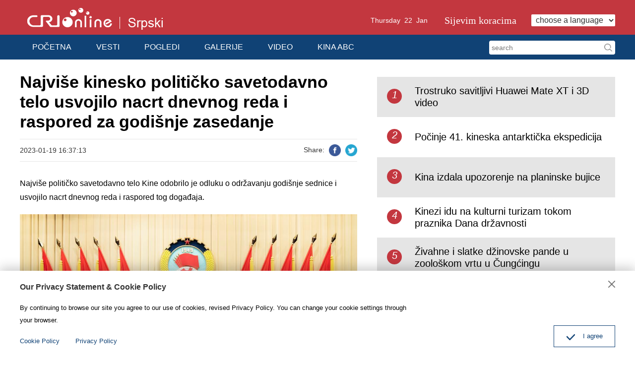

--- FILE ---
content_type: text/html
request_url: https://serbian.cri.cn/2023/01/19/ARTINdNvY3P4FDReEbX96Veh230119.shtml
body_size: 6835
content:
 <!DOCTYPE html>
<html>
<head>
<meta charset="UTF-8">
<meta name="viewport" content="width=device-width, initial-scale=1.0, minimum-scale=1.0, maximum-scale=1.0, user-scalable=no">
<meta name="filetype" content="1">
<meta name="publishedtype" content="1">
<meta name="pagetype" content="1">
<meta name="format-detection" content="telephone=no">
<meta name="renderer" content="webkit|ie-comp|ie-stand">
<meta http-equiv="X-UA-Compatible" content="IE=edge,chrome=1">
<meta http-equiv="Pragma" content="no-cache">
<meta http-equiv="Cache-Control" content="no-cache">
<meta name="author" content="纪旭">
<meta name="source" content="">
<title>
Najviše kinesko političko savetodavno telo usvojilo nacrt dnevnog reda i raspored za godišnje zasedanje
</title>
<meta name="catalogs" content="PAGERKt7zJJdhCb6EUMe8ute220401">
<meta name="contentid" content="ARTINdNvY3P4FDReEbX96Veh230119">
<meta name=keywords content="">
<meta name="spm-id" content="C01060202909">
<meta name=description content="">
<meta name="twitter:card" content="summary_large_image">
<meta property="og:title" content="Najviše kinesko političko savetodavno telo usvojilo nacrt dnevnog reda i raspored za godišnje zasedanje">
<meta property="og:image" content="https://p5crires.cri.cn/photoworkspace/cri/2023/01/19/2023011916362866860.jpg">
<meta property="og:description" content="">
<meta name="twitter:title" content="Najviše kinesko političko savetodavno telo usvojilo nacrt dnevnog reda i raspored za godišnje zasedanje">
<meta name="twitter:description" content="">
<meta name="twitter:image" content="https://p5crires.cri.cn/photoworkspace/cri/2023/01/19/2023011916362866860.jpg">
<link href="//rcrires.cri.cn/photoAlbum/cri/templet/common/DEPA1650331400291135/normalize.css" rel="stylesheet" />
<link href="//rcrires.cri.cn/photoAlbum/cri/templet/common/DEPA1650331400291135/public.css" rel="stylesheet">
<link href="//rcrires.cri.cn/photoAlbum/cri/templet/common/DEPA1650331400291135/style.css" rel="stylesheet" />
<script type="text/javascript" src="//rcrires.cri.cn/library/script/jquery-1.7.2.min.js"></script>
<script type="text/javascript" src="//rcrires.cri.cn/player/common/h5/js/createSmartPlayer1.0.0.js"></script>
<link rel="stylesheet" type="text/css" href="//rcrires.cri.cn/player/common/h5/css/video-js7.4.1.css">
<link rel="stylesheet" type="text/css" href="//rcrires.cri.cn/player/common/h5/css/cri.complayer.css">
<script src="//rcrires.cri.cn/photoAlbum/cri/templet/common/DEPA1646036248524641/jquery.qrcode.min.js" type="text/javascript" charset="utf-8"></script>
<link href="//rcrires.cri.cn/photoAlbum/cri/templet/common/DEPA1650331400291135/swiper.css" rel="stylesheet" />
<script type="text/javascript" src="//rcrires.cri.cn/photoAlbum/cri/templet/common/DEPA1650331400291135/swiper.js"></script>
<script language="JavaScript">
                var url_domainname = location.href;
                var num_1 = url_domainname.split("//")[1];
                var domainame_ = num_1.split("/")[0];
                var type_ = num_1.split(".")[0];
                var commentTitle = "Najviše kinesko političko savetodavno telo usvojilo nacrt dnevnog reda i raspored za godišnje zasedanje"; //评论标题
                /* 评论对象ID 20位以内的字符串 每个被评论对象不同20120420------ */
                var itemid1 = "ARTINdNvY3P4FDReEbX96Veh230119"; //正文页id，赋值给留言评论模块的参数之一
                var commentUrl = "https://serbian.cri.cn/2023/01/19/ARTINdNvY3P4FDReEbX96Veh230119.shtml";
                var column_id = "TOPC1648802984069560";
                var sub_column_id = "PAGERKt7zJJdhCb6EUMe8ute220401";
                var domainname = domainame_;
                var sobey_video_flag = '';
                var type = type_;
                var pindao_1 = "CHAL1648801060202909";
                var dateNum = (new Date()).toLocaleDateString() + " " + (new Date()).toLocaleTimeString();
                var times_str = dateNum.replace(/年/g, '-').replace(/月/g, '-').replace(/日/g, '-').replace(/:/g, '-');
                var new_str = times_str.replace(/ /g, '-');
                var arr = new_str.split("-");
                var datum = new Date(Date.UTC(arr[0], arr[1] - 1, arr[2] - 2, arr[3] - 8, arr[4], arr[5]));
                var timeint = datum.getTime() / 1000;
                var html;
                var sorts_dianji = sub_column_id + ',' + column_id + ',' + itemid1.substring(0, 4); /*点击量sorts值*/
                var searchkeywords = "";
                var commentbreif = "";
                var commentimg3 = "";
                var commentimg2 = "";
                var commentimg1 = "https://p5crires.cri.cn/photoworkspace/cri/2023/01/19/2023011916362866860.jpg";
                var commentimg0 = "";
                var commentimg = commentimg3;
                if (commentimg3 == "") {
                    commentimg = commentimg2;
                }
                if (commentimg2 == "") {
                    commentimg = commentimg1;
                }
                if (commentimg1 == "") {
                    commentimg = commentimg0;
                }
                if (commentimg.split("//")[0] == '' || commentimg.split("//")[0] == 'http:') {
                    commentimg = "https://" + commentimg.split("//")[1];
                }
                var hdprop = "";
            </script>
<script type="text/javascript">
            if (window.innerWidth <= 1024) {
                autoRem();
            }
            function autoRem() {
                var view_width = document.getElementsByTagName('html')[0].getBoundingClientRect().width;
    
                var _html = document.getElementsByTagName('html')[0];
                view_width > 1242 ? _html.style.fontSize = 1242 / 16 + 'px' : _html.style.fontSize = view_width / 16 + 'px';
            }
            window.onresize = function () {
                if (window.innerWidth <= 1024) {
                    autoRem();
                }
            }
            //pc 移动切换刷新
            var ispc;
            if (window.innerWidth <= 1024) {
                ispc = false;
            } else {
                ispc = true;
            }
            $(window).resize(function () {
                //小于1242时刷新页面
                if (window.innerWidth <= 1024 && ispc) {
                    updateHref();
                    ispc = false;
                }
                if (window.innerWidth > 1024 && !ispc) {
                    updateHref();
                    ispc = true;
                }
            });
            function updateHref() {
                window.location.href = window.location.href;
            }
    
        </script>
</head>
<body>
<script>
    with(document)with(body)with(insertBefore(createElement("script"),firstChild))setAttribute("exparams","v_id=&aplus&",id="tb-beacon-aplus",src=(location>"https"?"//js":"//js")+".data.cctv.com/__aplus_plugin_cctv.js,aplus_plugin_aplus_u.js")
    </script>
<div class="ELMTXlNBGf7bFoktnZXQdLAq220419">
<div class="serbian_ind_header">
<div class="column_wrapper">
<div class="logo left mod-middle">
<a href="/" class="cri_logo">
<img src="//p2crires.cri.cn/photoAlbum/cri/templet/common/DEPA1650331400291135/CRI_logo.png" alt="">
</a>
<a href="/" class="serbian_logo">
<img src="//p2crires.cri.cn/photoAlbum/cri/templet/common/DEPA1650331400291135/Srpski_logo.png" alt="">
</a>
<div class="clear"></div>
</div>
<div class="header_menu right mobileNotShow">
<span class="head-today">Thursday    Mar 31th   2022</span>
<a class="head-zt" href="https://serbian.cri.cn/special/sijevim_koracima/index.shtml" target="">Sijevim koracima</a>
<select name="language" onchange="if(this.value!='')window.location=this.value" class="language">
<option value="" selected="">choose a language</option>
<option value="http://albanian.cri.cn/">Albanian</option>
<option value="http://arabic.cri.cn/">Arabic</option>
<option value="http://bengali.cri.cn/">Bengali</option>
<option value="http://belarusian.cri.cn/">Belarusian</option>
<option value="http://bulgarian.cri.cn/">Bulgarian</option>
<option value="http://myanmar.cri.cn/">Burmese</option>
<option value="http://cambodian.cri.cn/">Cambodian</option>
<option value="http://croatian.cri.cn/">Croatian</option>
<option value="http://www.cri.cn/">Chinese Simplified</option>
<option value="http://big5.cri.cn">Chinese Traditional</option>
<option value="http://czech.cri.cn/">Czech</option>
<option value="http://chinaplus.cri.cn/">English</option>
<option value="http://esperanto.cri.cn/">Esperanto</option>
<option value="http://filipino.cri.cn/">Filipino</option>
<option value="http://french.cri.cn/">French</option>
<option value="http://german.cri.cn/">German</option>
<option value="http://greek.cri.cn/">Greek</option>
<option value="http://hausa.cri.cn/">Hausa</option>
<option value="http://hebrew.cri.cn/">Hebrew</option>
<option value="http://hindi.cri.cn/">Hindi</option>
<option value="http://hungarian.cri.cn/">Hungarian</option>
<option value="http://indonesian.cri.cn/">Indonesian</option>
<option value="http://italian.cri.cn/">Italian</option>
<option value="http://japanese.cri.cn/">Japanese</option>
<option value="http://korean.cri.cn/">Korean</option>
<option value="http://laos.cri.cn/">Lao</option>
<option value="http://malay.cri.cn/">Malay</option>
<option value="http://mongol.cri.cn/">Mongolian</option>
<option value="http://nepal.cri.cn/">Nepali</option>
<option value="http://persian.cri.cn/">Persian</option>
<option value="http://polish.cri.cn/">Polish</option>
<option value="http://portuguese.cri.cn/">Portuguese</option>
<option value="http://pushtu.cri.cn/">Pushtu</option>
<option value="http://romanian.cri.cn/">Romanian</option>
<option value="http://russian.cri.cn/">Russian</option>
<option value="http://serbian.cri.cn/">Serbian</option>
<option value="http://sinhalese.cri.cn/">Sinhalese</option>
<option value="http://espanol.cri.cn/">Spanish</option>
<option value="http://swahili.cri.cn/">Swahili</option>
<option value="http://tamil.cri.cn/">Tamil</option>
<option value="http://thai.cri.cn/">Thai</option>
<option value="http://turkish.cri.cn/">Turkish</option>
<option value="http://urdu.cri.cn/">Urdu</option>
<option value="http://ukrainian.cri.cn/">Ukrainian</option>
<option value="http://vietnamese.cri.cn/">Vietnamese</option>
</select>
</div>
<div class="clear"></div>
</div>
<div class="clear"></div>
</div>
<div class="serbian_ind_nav">
<div class="column_wrapper">
<div class="nav_right right mobileNotShow">
<form method="get" action="//www.google.com/search" target="google_window" class="googleSearch">
<input type="hidden" name="sitesearch" value="serbian.cri.cn"> <input type="text" name="q" maxlength="255" class="googleSearch-keywords" value="" placeholder="search"> <input type="hidden" name="forid" value="1"> <input type="hidden" name="hl" value="fr"> <input type="submit" name="Search" value="Search" class="googleSearch-but">
<font size="-1"><input type="hidden" name="domains" value="serbian.cri.cn"></font>
</form>
</div>
<div class="nav-left left">
<div class="nav-not-width">
<ul style="">
<li><a href="/">POČETNA</a></li>
<li><a href="/vesti/index.shtml" data-flag="/vesti/" target="">VESTI</a></li>
<li><a href="/pogledi/index.shtml" data-flag="/pogledi/" target="">POGLEDI</a></li>
<li><a href="/photo/index.shtml" data-flag="/photo/" target="">GALERIJE</a></li>
<li><a href="/video/index.shtml" data-flag="/video/" target="">VIDEO</a></li>
<li><a href="/chinaabc/index.html" data-flag="/chinaabc/" target="">KINA ABC</a></li>
</ul>
</div>
<script>
                        window.onload = function() {
                            var url = location.href;
                            if(url.indexOf("serbian.cri.cn/index.shtml") > -1 || url.split('?')[0] == "https://serbian.cri.cn/"){
                                $(".nav-not-width ul li").eq(0).addClass("current");
                            }else if(url.indexOf("serbian.cri.cn/vesti") > -1){
                                $(".nav-not-width ul li").eq(1).addClass("current");
                            }else if(url.indexOf("serbian.cri.cn/pogledi") > -1){
                                $(".nav-not-width ul li").eq(2).addClass("current");
                            }else if(url.indexOf("serbian.cri.cn/photo") > -1){
                                $(".nav-not-width ul li").eq(3).addClass("current");
                            }else if(url.indexOf("serbian.cri.cn/video") > -1){
                                 $(".nav-not-width ul li").eq(4).addClass("current");
                            }
                        }
                    </script>
</div>
</div>
</div>
</div>
<script>
    $(function(){
						var y=new Date();
						var gy=y.getYear();
						var dName=new Array("Sunday","Monday","Tuesday","Wednesday","Thursday","Friday","Saturday");
						var mName=new Array("Jan ","Feb ","Mar ","Apr ","may ","Jun ","Jul ","Aug ","Sep ","Oct ","Nov ","Dec ");
						$(".head-today").text(dName[y.getDay()] + "  " + y.getDate() + "   " + mName[y.getMonth()]);
    				});

</script>
<div class="page_wrap">
<div style="height:15px;" class="mobnotshow"></div>
<div class="index-wrap">
<div class="column_wrapper">
<div class="col_w680">
<h1 class="article-title">Najviše kinesko političko savetodavno telo usvojilo nacrt dnevnog reda i raspored za godišnje zasedanje</h1>
<div class="article-type">
<span class="article-type-item article-type-item-time">2023-01-19 16:37:13</span>
<div class="article-tool">
<div class="article-share-line">
<strong>Share:</strong>
<a href="#" class="facebook" data-cmd="fbook" target=""><em></em><span>Facebook</span></a>
<a href="#" class="twitter" data-cmd="twi" target=""><em></em><span>Twitter</span></a>
</div>
</div>
</div>
<div class="clear"></div>
<div class="content">
<p>Najvi&scaron;e političko savetodavno telo Kine odobrilo je odluku o održavanju godi&scaron;nje sednice i usvojilo nacrt dnevnog reda i raspored tog događaja.<br/></p><p style="text-align: center;" class="photo_img_20190808"><img src="https://p2crires.cri.cn/photoworkspace/cri/contentimg/2023/01/19/2023011916370287587.jpg" alt="" width="1000"/></p><p>Stalni komitet 13. Nacionalnog komiteta Narodne političke konsultativne konferencije (CPPCC) doneo je odluke na 25. sednici, koja je zavr&scaron;ena u utorak u Pekingu.&nbsp;</p><p>Predsednik 13. Nacionalnog komiteta CPPCC-a Vang Jang predsedavao je sastankom i održao govor.&nbsp;</p><p>Ukazujući na važnost prve sednice 14. Nacionalnog komiteta CPPCC za kinesku politiku, Vang je pozvao na pedantne pripreme za njeno uspe&scaron;no sazivanje.&nbsp;</p><p>Sednica će početi 4. marta, odlukom Stalnog komiteta 13. Nacionalnog komiteta KPKK.&nbsp;</p><p>Nacrt dnevnog reda i raspored za predstojeći godi&scaron;nji događaj biće dostavljeni na razmatranje na pripremnom sastanku, saop&scaron;teno je na sednici u utorak.</p><p>Na sastanku su takođe usvojeni spisak organizacija učesnica, kvota članova i lista članova 14. Nacionalnog komiteta CPPCC-a, izve&scaron;taj o radu Stalnog komiteta 13. Nacionalnog komiteta CPPCC-a, izve&scaron;taj o predlozima i nacrt amandmana na povelju CPPCC-a.</p><p>Pripremila: Ljiljana Bulat</p><p>&nbsp;</p>
</div>
</div>
<div class="col_w480">
<div class="ELMTAGLBAVmBhvUDCn6nTAcs220801">
<div class="rightMostPopular">
<div class="rightTitle"></div>
<div class="mostPopular_con">
</div>
</div>
</div>
<script>
                            $.ajax({
                            type: "get",
                            url: "https://rcrires.cri.cn/common/rank/serbian.jsonp",
                            dataType: "jsonp",
                            jsonpCallback: "serbian",
                            success: function(response){
                                var data = response.list;
                                var colour_list = "";
                                for(let i = 0; i < 5; i++){
                                    colour_list += '<div class="mostPopular_text">';
                                    colour_list += `<a href = "${data[i].url}"><em>${i+1}</em><span>${data[i].title}</span></a>`
                                    colour_list += `</div>`
                                }
                               $(".mostPopular_con").html(colour_list);
                            }
                        })
                        </script>
</div>
<div class="clear"></div>
</div>
</div>
<div class="ELMTIytsGtl3w7UPihXk1Xd2220419" style="margin-top: 50px">
<div class="serbin_ind-footer">
<div class="footAboutLink">
<a href="/aboutus/3832/20191216/394015.html" target="">O KMR</a>|<a href="/aboutus/3832/20191216/394016.html" target="">O redakciji</a>|<a href="/aboutus/3832/20191216/394017.html" target="">Kontakt</a>
</div>
<div class="footCopyright">
<div class="footCopyright-con maxWidth">© China Radio International.CRI. All Rights Reserved.<br>16A
Shijingshan Road, Beijing, China. 100040</div>
</div>
</div>
<div id="goup" style="display: none;">
<a href="#" target=""></a>
</div>
<div class="js-dialog">
<div class="dialog-body">
<div class="dialog-header">
<h3>Our Privacy Statement & Cookie Policy</h3><a class="dialog-close" href="javascript:;" target=""></a>
</div>
<div class="dialog-content">By continuing to browse our site you agree to our use of cookies, revised Privacy Policy. You can change your cookie settings through your browser. </div>
<ul class="dialog-links">
<li><a href="//serbian.cri.cn/policy/index.shtml" target="_blank">Cookie Policy</a></li>
<li><a href="//serbian.cri.cn/PrivacyPolicy/index.shtml" target="_blank"><span>Privacy Policy</span></a></li>
</ul>
<div class="dialog-clear"></div>
<div class="dialog-confirm"><span class="confirm-icon"></span><span>I agree</span></div>
</div>
</div>
</div>
</div>
<script src="//rcrires.cri.cn/photoAlbum/cri/templet/common/DEPA1650331400291135/index.js" type="text/javascript"></script>
<script src="//rcrires.cri.cn/library/script/mobile_changeSize.js"></script>
<script src="//rcrires.cri.cn/photoAlbum/cri/templet/common/DEPA1650331400291135/tool.js"></script>
<script src="//rcrires.cri.cn/photoAlbum/cri/templet/common/DEPA1650597468471359/cambodian_shareToSnsCommon1.1.js" type="text/javascript" charset="utf-8"></script>
</body>
</html>

--- FILE ---
content_type: text/css
request_url: https://rcrires.cri.cn/photoAlbum/cri/templet/common/DEPA1650331400291135/style.css
body_size: 10264
content:
.column_wrapper{
    width: 1200px;
    margin: 0 auto;
}

.header_bg{
    font-family: arial;
    background: #c3373f ;
}
.serbian_ind_header{
    /* height: 70px; */
    font-family: arial;
    background: #c3373f ;
}

.serbian_ind_header .logo{
    /* width: 294.9998px; */
    height: 69.9998px;
}
.mobnotshow {
    display: block;
}
/* head */
.header{
    height: 70px;
}
.left_logo,.right_logo{
    display: inline-block;
}
.serbian_ind_header .newlogo{
    height: 70px;
}
.newlogo{
    float: left;
}
.right_logo{
    position: relative;
    top: 3px;
    left: 15px;
}

.vspace{
    height: 20px
}
.phonevspace{
    height: 15px
}
#custom{
    height: 25px;
}
.mod-middle {
    display: -webkit-box;
    -webkit-box-orient: horizontal;
    -webkit-box-pack: center;
    -webkit-box-align: center;
    display: -moz-box;
    -moz-box-orient: horizontal;
    -moz-box-pack: center;
    -moz-box-align: center;
    display: -o-box;
    -o-box-orient: horizontal;
    -o-box-pack: center;
    -o-box-align: center;
    display: -ms-box;
    -ms-box-orient: horizontal;
    -ms-box-pack: center;
    -ms-box-align: center;
    display: box;
    box-orient: horizontal;
    box-pack: center;
    box-align: center;
}
.logo{
    position: relative;
    top: 5px;
    left: 15px;
}
.cri_logo{
    display: inline-block;
}
.serbian_logo{
    display: inline-block;
    position: relative;
    top: 5px;
    left: 15px;
}
.header_menu{

    padding-top: 27px;
    color: #fff;
    font-size: 0;
}
.head-today {
    font-size: 14px;
    line-height: 28px;
    vertical-align: middle;
    margin-right: 30px;
}
.head-zt {
    font-size: 20px;
    line-height: 28px;
    vertical-align: middle;
    margin-right: 30px;
    color: #fff;
    font-family: georgia;
}
.header_menu select{
    vertical-align: middle;
    font-size: 16px;
    color: #333;
    line-height: 24px;
    height: 24px;
    background: #fff;
    border: none;
    border-radius: 2px;
    padding: 0 5px;
    font-family: arial; 
}
.serbian_ind_nav{
    background: #104275;
    color: #fff;
    height: 50px;
}
.nav_right{
    height: 50px;
}
.nav_right .googleSearch {
    margin-top: 9px;
    font-size: 0;
}
.googleSearch {

}
.googleSearch-keywords {
    width: 216px;
    color: #333;
    line-height: 28px;
    height: 28px;
    background: #fff;
    border-radius: 4px 0 0 4px;
    border: 0;
    font-size: 14px;
    vertical-align: middle;
    padding: 0 5px;
    font-family: Arial, Helvetica, sans-serif;
}
.googleSearch-but {
    color: #000;
    height: 28px;
    border: 0;
    width: 28px;
    background: #fff url(//p2crires.cri.cn/photoAlbum/cri/templet/common/DEPA1650331400291135/icon-search.png) no-repeat center center;
    background-size: 60% 60%;
    border-radius: 0 4px 4px 0;
    vertical-align: middle;
}

.nav-left {
    font-size: 16px;
    overflow: hidden;
}

.nav-not-width{
    width: 720px;transition-timing-function: cubic-bezier(0.1, 0.57, 0.1, 1);transition-duration: 0ms;transform: translate(0px, 0px) translateZ(0px);
}

.nav-not-width ul {
    width: auto !important;
}


.nav-left li:first-child {
    border-left: 0;
}
.nav-left .current {
    position: relative;
    z-index: 2;
}
.nav-left li {
    float: left;
}
.nav-left .current a {
    padding-bottom: 0;
    border-bottom: 6px solid #c3373f;
    background-color: #0c2a4a;
}
.nav-left a {
    display: block;
    font: 16px/39px Arial;
    padding: 5px 25px;
    color: #fff;
}
.nav-left a:hover { background-color:#0c2a4a; }
.focus{
    margin-top: 25px;
    background: #104275;
    color: #fff;
}
.serbian_ind01 .important {
    width: 720px;
    float: left;
    position: relative;
}
/* .serbian_ind01 .photo {
    width: 720px;
    float: left;
    position: relative;
} */
.serbian_ind01 a {
    color: #fff;
}
.serbian_ind01 .important .photo img{
    display: block;
}
.serbian_ind01 .important .photo .img-title {
    position: absolute;
    left: 0;
    right: 0;
    bottom: 0;
    padding: 5px 2%;
    background: url(//p2crires.cri.cn/photoAlbum/cri/templet/common/DEPA1650331400291135/opacity-50.png);
    font-size: 18px;
    font-weight: bold;
    line-height: 1.6em;
    color: #fff;
}
.serbian_ind01 .important.notitle .photo .img-title{
    display: none;
}
.serbian_ind01 .important.notitle .photo{
    display: none;
}
.serbian_ind01 .important.notitle .photo:first-child{
    display: block;
}
.serbian_ind01 .firstText {
    margin-left: 740px;
    padding-right: 15px;
    padding-top: 11px;
    
}
.serbian_ind01 .firstText h2 {
    font-size: 24px;
    font-weight: bold;
    line-height: 30px;
    padding-top: 4px;
    height: 60px;
    overflow: hidden;
}   
.serbian_ind01 .firstText p {
    font-size: 14px;
    line-height: 21px;
    color: #ccc;
    padding: 10px 0 0;
    height: 66px;
    margin-bottom: 2px;
    overflow: hidden;
}

.serbian_ind01 .normalText {
    margin-left: 740px;
    font-size: 18px;
    line-height: 31px;
    margin-right: 20px;
    padding: 10.5px 0;
    border-top: 1px #35608b solid;
}

.serbian_ind01 .right_mod a {
    display: block;
    height: 62px;
    overflow: hidden;
    font-weight: bold;
}
.serbian_ind01 ul{
    background: #104275;
    height: 100%;
}
.serbian_ind01 a:hover{color:#ff0;}
.serbian_ind01 .photo a:hover{color:#ff0;}
.serbian_ind01 .important .photo img{
    width: 720px;
    height: 405px;
}

.md_serbin .md_hd .mh_title {
    font-size: 30px;
    font-family: Arial;
    font-weight: normal;
    border-left: 10px solid #c3373f;
    color: #c3373f;
    line-height: 33px;
    padding-left: 15px;
}
.serbin_con02 .serbin_banner{
    padding-top: 15px;
}
.serbin_con03{
    padding-top: 15px;
}
.md_serbin .md_hd .mh_title a {

    color: #c3373f;
}
.mh_title strong {
    /* font-size: 30px;
    font-family: Arial;
    font-weight: normal;
    border-left: 10px solid #c3373f;
    line-height: 33px;
    padding-left: 15px; */
}
.serbin_con01{

   
}
.imgTextBox{
    width: 388px;
    float: left;
    margin: 15px 18px 0 0;
    background: #ececec;
}
.serbin_con01 .img_box{
    position: relative;
}
.serbin_con01 .img_box img{
    width: 388px;
    height: 219px;
}
.serbin_con01 .text_box{
    text-align: left;
    font: 20px Arial;
    height: 56px;
    overflow: hidden;
    padding: 0 10px;
    margin: 10px 0 12px;
    font-family: Georgia;
}
.serbin_con01 .text_box a{
    display: block;
}
.serbin_con02 .serbin_banner{
    /* margin-top: 15px; */
    width: 100%;
    height: 405px;
    position: relative;
}
.serbin_con02 .serbin_banner li{
    width: 720px;
}
.layer{
    background: url(//p2crires.cri.cn/photoAlbum/cri/templet/common/DEPA1650331400291135/opacity-50.png);
}
.serbin_banner .img-title{
    position: absolute;
    left: 0;
    right: 0;
    bottom: 0;
    padding: 5px 2%;
    background: url(//p2crires.cri.cn/photoAlbum/cri/templet/common/DEPA1650331400291135/opacity-50.png);
    font-size: 18px;
    line-height: 1.6em;
    color: #fff;
}
.swiper-container .swiper-wrapper .swiper-slide a:hover{
    color: #ff0;
}
.serbin_banner .touchSlide-dot{
    position: absolute;
    right: 15px;
    bottom: 7px;
}

.serbin_con02 .serbin_banner .pagination {

    position: absolute;
    right: 15px;
    z-index: 20;
    bottom: 4px;
    width: auto;
    text-align: center;
  }
  .swiper-pagination-switch {
    display: inline-block;
    width: 10px;
    height: 10px;
    border-radius: 8px;
    background: #999;
    margin: 0 5px;
    opacity: 0.8;
    /* border: .999px solid #fff; */
    cursor: pointer;
  }
  .swiper-active-switch {
    background: #fff;
  }
.serbin_con02 .swiper-wrapper .swiper-slide img{
    width: 100%;
    height: 100%;
    max-height: 405px;
}
.serbin_con03 .con03_text{
    font-size: 16px;
    line-height: 24px;
    background: #104275;
    color: #fff;
    padding: 5px 0 6px;
    overflow: hidden;
}
.serbin_con03 .con03_text a{
    color: #fff;
}
.serbin_con03 .con03_text:nth-child(even){
    background: #0c2a4a;
   
}
.serbin_con03 .con03_text a:hover{
    color: #ff0;
}
.serbin_con03 a em{
    float: left;
    background: #fff;
    color: #104275;
    width: 30px;
    height: 30px;
    text-align: center;
    line-height: 24px;
    border-radius: 30px;
    font-size: 20px;
    margin: 19px 0 0 20px;
    font-style: italic;
}
.serbin_con03 a span{
    display: flex;
    margin-left: 76px;
    height: 70px;
    padding-right: 15px;
    font-size: 20px;
    overflow: hidden;
    align-items: center;
}
.serbin_con12 .foot-code-item {
    float: left;
    font-family: Arial;
    margin: 40px 15px 0 0;
    margin: 16px 15px 0 0;
}
.serbin_con12 .foot-code-head {
    overflow: hidden;
    float: left;
}
.serbin_con12 .foot-code-body {
    overflow: hidden;
    float: left;
    /* height: 119.9993px; */
}
.serbin_con12 .foot-code-head .foot-code-head-photo {
    float: left;
}
.serbin_con12 .foot-code-head .foot-code-head-text {
    margin-left: 140px;
    width: 250px;
    margin-right: 20px;
}
.serbin_con12 .foot-code-head .foot-code-head-text h4 {
    font-size: 20px;
    line-height: 1.6em;
}
.serbin_con12 .foot-code-head .foot-code-head-text p {
    padding-top: 5px;
    font-size: 13px;
    line-height: 24px;
}
.serbin_con12 .foot-code-body .logo_QRcode {
    float: left;
    margin-right: 30px;
    display: inline;
    width: 92.15px;
}
.serbin_con12 .foot-code-body .android_ios_logo {
    font-size: 16px;
}
.serbin_con12 .foot-code-body .android_ios_logo img{
    display: inline-block;
    vertical-align: middle;
    margin-right: 5px;
    width: 32px;
}
.serbin_con12 .foot-code-body .QRCode{
    /* position: relative;
    top: 9.999px; */
    padding-top: 10px;
    /* height: 78.0007px; */
    width: 78px;
}
.serbin_con12 .foot-code-body .QRCode img{
    width: 100%;
    /* height: 78.0007px; */
}
.serbin_ind-footer{
    background: #104275;
    color: #fff;
    margin-top: 30x;
    padding: 20px 0 25px;
    overflow: hidden;
    font-family: Arial;
}
.serbin_ind-footer .footAboutLink {
    text-align: center;
    padding: 10px 0 15px;
}
.serbin_ind-footer .footAboutLink a {
    color: #fff;
    margin: 0 15px;
}
.serbin_ind-footer .footCopyright {
    padding: 10px 0 20px;
}
.serbin_ind-footer .footCopyright .footCopyright-con {
    font-size: 12px;
    text-align: center;
    color: #fff;
    line-height: 2em;
}
#goup {
    width: 0;
    height: 0;
    position: fixed;
    left: 50%;
    bottom: 100px;
    display: none;
}
#goup a {
    display: block;
    margin-left: 610px;
    width: 46px;
    height: 45px;
    background: url(//p2crires.cri.cn/photoAlbum/cri/templet/common/DEPA1650331400291135/up.png) no-repeat;
}
#goup a:hover{
    background: url(//p2crires.cri.cn/photoAlbum/cri/templet/common/DEPA1650331400291135/up-hover.png) no-repeat;
}
.js-dialog {
    position: fixed;
    bottom: 0;
    left: 0;
    width: 100%;
    z-index: 99;
    background-color: #fff;
    box-shadow: 0 -7px 20.0003px 0 rgb(0 0 0 / 19%);

}
.dialog-body {
    width: 1200px;
    font-size: 13px;
    position: relative;
    margin: 20px auto;
}
.dialog-header {
    position: relative;
}
.dialog-content {
    margin: 17px 0;
    width: 800px;
}
.dialog-links {
    width: 100%;
}
.dialog-clear {
    clear: both;
}
.dialog-confirm {
    width: 122px;
    height: 42px;
    color: #104275;
    border: 1px solid #104275;
    position: absolute;
    right: 0;
    bottom: 0;
    line-height: 42px;
    text-align: center;
    cursor: pointer;
}
.dialog-header h3 {
    font-size: 16px;
    color: #333;
    font-weight: bold;
}
.dialog-header a {
    position: absolute;
    right: 0;
    top: 0;
    width: 14px;
    height: 14px;
    background: url(//p2crires.cri.cn/photoAlbum/cri/templet/common/DEPA1650331400291135/btn_close.png) no-repeat;
    background-size: 14px 14px;
    cursor: pointer;
}
.dialog-links li {
    float: left;
    margin-right: 32px;
}
.dialog-links li a {
    color: #104275;
    font-weight: 400;
    position: relative;
}
.dialog-confirm .confirm-icon {
    width: 17px;
    height: 12px;
    background: url(//p2crires.cri.cn/photoAlbum/cri/templet/common/DEPA1650331400291135/icon_agree.png) no-repeat;
    background-size: 17px 12px;
    margin-right: 16px;
    display: inline-block;
    vertical-align: sub;
}
/*棣栭〉end*/

.column_wrapper {
    width: 1200px;
    margin: 0 auto;
    clear: both;
}

.column_wrapper:after {
    clear: both;
    content: ".";
    display: block;
    font-size: 0;
    height: 0;
    line-height: 0;
    visibility: hidden;
}

/* md_Italy */
.serbin_con01 .news-item.last{
    margin:15px 0 0 0;
}
.serbin_con01 .news-item {
    width: 388px;
    float: left;
    margin: 15px 18px 0 0;
    /* padding-bottom: 9.999px; */
    background: #f3f3f3;
}

/* .md_serbin .news-item:nth-child(3n) {
    margin-right: 0;
} */

.serbin_con01 .news-item:hover {
    background: #e5e5e5;
}
.serbin_con01 .news-item .news-item-photo{
    
}
.serbin_con01 .news-item .news-item-photo img {
    width: 388px;
    height: 219px;
    /* width: 100%; */
}

.serbin_con01 .news-item .news-item-photo a {
    display: block;
    position: relative;
}

.serbin_con01 .news-item .news-item-photo em {
    position: absolute;
    bottom: 0;
    left: 0;
    width: 100%;
    line-height: 34px;
    background: url("//p2crires.cri.cn/photoAlbum/cri/templet/common/DEPA1650331400291135/opacity-50.png");
    font-style: normal;
    overflow: hidden;
}

.serbin_con01 .news-item .news-item-photo span {
    display: inline-block;
    color: #fff;
    padding-left: 5px;
}

.serbin_con01 .news-item .news-item-photo a:hover span {
    color: #ff0;
}

.serbin_con01 .news-item .news-item-photo a:hover .icon-video {
    background-image: url("//p2crires.cri.cn/photoAlbum/cri/templet/common/DEPA1650331400291135/icon-video-hover.png");
}

.serbin_con01 .news-item .news-item-photo a:hover .icon-audio {
    background-image: url("//p2crires.cri.cn/photoAlbum/cri/templet/common/DEPA1650331400291135/icon-audio-hover.png");
}

.serbin_con01 .news-item .icon-video {
    float: left;
    width: 34px;
    height: 34px;
    background: url("//p2crires.cri.cn/photoAlbum/cri/templet/common/DEPA1650331400291135/icon-video.png") no-repeat center center;
}

.serbin_con01 .news-item .icon-audio {
    float: left;
    width: 34px;
    height: 34px;
    background: url("//p2crires.cri.cn/photoAlbum/cri/templet/common/DEPA1650331400291135/icon-audio.png") no-repeat center center;
}



.serbin_con01 .news-item-text h3 {
    margin: 8px 10px 0;
    font-size: 18px;
    line-height: 22px;
    height: 44px;
    font-weight: bold;
    overflow: hidden;
}

.serbin_con01 .news-item-text h3 a {
    text-align: left;
    font: 20px Arial;
    height: 56px;
    overflow: hidden;
    /* padding: 0 9.999px; */
    margin: 10px 0 12px;
    font-family: Georgia;
    /* display: block; */
}

.serbin_con01 .news-item-text p {
    font-size: 14px;
    line-height: 20px;
    color: #666;
    text-align: justify;
    margin: 6px 10px;
    height: 60px;
    overflow: hidden;
}

.serbin_con01 .serbin_con01_wap .news-item-text h3 {
    height: 66px;
}

.clear {
    clear: both;
}
.serbin_con01 .news-item-text{
    text-align: left;
    font: 20px Arial;
    height: 67px;
    overflow: hidden;
    padding: 0 10px;
    margin: 10px 0 12px;
    font-family: Georgia;
}
    
.serbian_ind01 .important .photo .img-title:hover{
    color: #ff0;
}

/**春节专题通栏banner**/
.page_banner{
	width: 100%;
	margin-top: 10px;
}
.page_banner .tl_img{
	width: 100%;
}

@media only screen and (min-width: 240px) and (max-width: 1024px)   {
    /* .last{
        margin: auto !important;
    } */
    .serbian_ind01 .important .photo img{
        width: 100%;
        height: auto;
    }
    .mob-margin{
        width: 15.3333rem;
        margin: 0 auto;
    }
    html,body { width:100%; overflow-x: hidden;}
    .mobileNotShow {
        display: none;
    }
    .column_wrapper {
        width: 100%;
        /* margin: 0 auto; */
    }
    .serbian_ind_header {
        height: 3.1111rem;
        font-family: arial;
        background: #c3373f;
    }
    .logo {
        left: .6667rem;
    }
    /* 鍘婚櫎hover鏍峰紡 */
    a:hover{color: #000;}
    .serbian_ind01 a:hover{color:#000;}
    .serbian_ind01 .photo a:hover{color:#000;}
    .swiper-container .swiper-wrapper .swiper-slide a:hover{color: #000;}
    .serbin_con03 .con03_text a:hover{color: #000;}
    .md_serbin .news-item .news-item-photo a:hover span {color: #000;}
    .md_serbin .news-item .news-item-text a:hover{
        color: #000;
    }
    .serbian_ind01 .important .photo .img-title:hover{
        color: #000;
    }
    #custom{
        height: .6667rem;
    }
    #pcnotshow{
        display: block;
        height: .8889rem;

    }
    .serbian_ind_header .newlogo{
        height: 30px;
    }
    .col_w465 .vspace{
        display: none;
    }
    .col_w720 .vspace{
        display: block;
    }
    .vspace{
        height: .8889rem;
    }
    .col_w720,.col_w465{width: 100%;}
    .nav-not-width{
        width: 30.6667rem;
    }
    .header_bg{
        
        padding: 0 0 0;
    }
    /* .header-inner {
        width: 94%;
        position: relative;
        z-index: 9;
    } */
    /* .serbian_ind_header{
        width: 94%;
        position: relative;
        z-index: 9;
    } */
    .serbian_ind_header{
 
        height: 2.28rem;

    }
    .serbian_ind_header .logo{
        height: .5rem
    }
    .cri_logo img{
        width: 5.7rem;
    }
    .serbian_logo{
        top: .2222rem;
        left: .6667rem;
    }
    .serbian_logo img{
        width: 3rem;
        position: relative;
        /* top: -0.01rem; */
    }
    .logo{
        position: relative;
        top: .45rem;
    }
    .nav-left .current a {
        padding-bottom: 0;
        border-bottom: .2667rem solid #c3373f;
        background-color: #0c2a4a;
    }
    .nav-left {
        width: 100%;
        overflow: scroll;
        font-size: .7111rem;
    }
    .nav-left a {
        line-height: 2.0444rem;
        font-weight: normal;
        font-size: .8rem;
        padding: .1778rem .7111rem 0;
    }  
    .naver-inner {
        /* width: 100%; */
    }
    .serbian_ind_nav{
        height: 2.4889rem;
    }
    /* 澶村浘 */
    .serbian_ind01{
        background: none;
        overflow: hidden;
    }
    .serbian_ind01 .important{
        position: relative;
        overflow: hidden;
        float: none;
        width: 100%;    
        padding-top: .6667rem;
    }
    .serbian_ind01 .important .photo{
        float: none;
        width: 100%;
    }
    .serbian_ind01 ul{
        padding-right: 0;
        padding-top: 0;
        margin-top: 0;
        overflow: hidden;
        background: #fff;
    }
    .serbian_ind01 .firstText, .serbian_ind01 ul{
        margin: 0;
    }
    .serbian_ind01 .firstText{
        padding: 3.3%;
    }
    .serbian_ind01 .firstText h2{
        font-size: .7111rem;
        line-height: 1.3333rem;
        padding-top: .1778rem;
        height: 2.6667rem;
    }
    .serbian_ind01 .firstText h2 a{
        padding: 0;
    }
    .serbian_ind01 .right_mod a {
        height: auto;

    }
    .serbian_ind01 .firstText p{
        height: auto;
        line-height: 1.6em;
        color: #333;
        font-size: .6222rem;
        padding: .4444rem 0 0;
    }
    .serbian_ind01 .firstText h2 a{
        color: #333;
    }
    .serbian_ind01 .normalText{
        margin-left: 0;
        padding: 0;
        border-top: 1px solid #ddd;
        margin-top: 0;
    }
    .serbian_ind01 .normalText a{
        color: #000;
        font-size: .7111rem;
    }
    .serbian_ind01 ul li a{
        height: auto;
        padding: .4444rem 3%;
    }
    .serbian_ind01 .important .photo .img-title {
        position: absolute;
        left: 0;
        right: 0;
        bottom: 0;
        padding: .2222rem 2%;
        background: url(//p2crires.cri.cn/photoAlbum/cri/templet/common/DEPA1650331400291135/opacity-50.png);
        font-size: .8rem;
        line-height: 1.6em;
        color: #fff;
    }
    /* 澶村浘end */
    .serbian_ind01 .normalText{
        margin-right: 0;
        font-size: .8rem;
        line-height: 1.3778rem;
    }
    /* 涓夊垪鍥剧墖鏍囬 */
    .md_serbin .serbin_con01 .news-item:first-child{
        display: block;
    }
    .md_serbin .serbin_con01 .news-item:nth-child(2n){
        margin-right: 0;
    }
    .md_serbin .serbin_con01 .news-item:nth-child(3n){
        display: block;
    }
    .md_serbin .serbin_con01 .news-item .news-item-photo{
        float: left;
        width: 5.3333rem;
        height:3.0222rem;
    }
    .md_serbin .serbin_con01 .news-item .news-item-photo img{
        /* width: 5.3333rem;
        height:3.0222rem; */
        width: 100%;
        height: 100%;
    }
    .md_serbin .news-item .news-item-photo a{
         /* width: 5.3333rem;
        height:3.0222rem; */
    }
    .md_serbin .md_hd .mh_title a{
        /* font-size: .8889rem;
        padding-left: .5333rem;
        border-left-width: .2667rem; */
    }
    .md_serbin .mh_title {
        font-size: .8889rem;
        padding-left: .5333rem;
        border-left-width: .2667rem;
        line-height: 1.4667rem;
    }
    .md_serbin .md_hd {
        margin-top: .6667rem;
    }
    .md_serbin .serbin_con03 {
        padding-top: 0;
    }
    .md_serbin .serbin_con01 .news-item-text{
        /* margin: 0 0 0 5.3333rem;
        width: 10.6667rem */
        font-size: .6222rem;
    }
    .md_serbin .serbin_con01 .news-item-text{
        display: -webkit-box;
        display: -ms-flexbox;
        display: flex;
        -webkit-box-align: center;
        -ms-flex-align: center;
        align-items: center;
        -webkit-box-pack: center;
        -ms-flex-pack: center;
        justify-content: center;
        margin: 0;
        height: 3.0222rem;
        padding: 0 .4444rem;
    }
    .md_serbin .serbin_con01 .news-item-text a{
        max-height: 1.4rem;
        overflow: hidden;
        display: block;
        width: 100%;
        text-align: left;
    }
    .mod-title strong {
        font-size: .8889rem;
        padding-left: .5333rem;
        border-left-width: .2667rem;
    }
    .md_serbin .serbin_con01 .news-item{
  
        float: none;
        width: 100%;
        overflow: hidden;
        position: relative;
        margin: .6667rem .8rem 0 0;
    }
    .serbin_con01{
        width: 100%;
        margin-right: -0.8rem;
    }
    .serbin_con01 .imgTextBox:first-child{
        display: block;
    }
    .serbin_con01 .imgTextBox:nth-child(2n){
        margin-right: 0;
    }
    .serbin_con01 .imgTextBox:nth-child(3n){
        display: block;
    }
    .serbin_con01 .imgTextBox{
        margin-right: 0;
        float: none;
        width: 100%;
        overflow: hidden;
        position: relative;
    }
    .serbin_con01 .image{
        float: left;
    }
    .serbin_con01 .img_box img {
        width: 5.3333rem;
        height: 3.0222rem;
    }
    .serbin_con01 .text_box{
        display: -webkit-box;
        display: -ms-flexbox;
        display: flex;
        -webkit-box-align: center;
        -ms-flex-align: center;
        align-items: center;
        -webkit-box-pack: center;
        -ms-flex-pack: center;
        justify-content: center;
        margin: 0;
        height: 3.0222rem;
    }
    .serbin_con01 .text_box a{
        
        max-height: 1.6rem;
        overflow: hidden;
        display: block;
        width: 100%;
        text-align: left;;
    }
    .serbin_con01 .text_box{
        font-size: .6222rem;
    }
    .serbin_con02 .swiper-wrapper .swiper-slide img{
        /* width: 7rem; */
        max-height: 9rem;
    }
    .serbin_con02 .serbin_banner{
        height: auto;
    }
    .serbin_con02 .serbin_banner li {
        max-height:9rem;
        width: 100%;
    }
    .serbin_con03 a span{
        font-size: .7111rem;
        height: 1.7778rem;
        margin-left: 2.2222rem;
        padding-right: .6667rem;
    }
    .serbin_con03 .con03_text{
        font-size: .7111rem;
        line-height: .8889rem;
        padding: .6222rem 0;
    }
    .serbin_con03 a em{
        width: 1.5111rem;
        height: 1.5111rem;
        line-height: 1.4222rem;
        margin: .0889rem .6667rem;
        font-size: .7111rem;
        border-radius: 1.3333rem;
    }
    .serbin_banner .img-title {
        position: absolute;
        left: 0;
        right: 0;
        bottom: 0;
        padding: .2222rem 2%;
        background: url(//p2crires.cri.cn/photoAlbum/cri/templet/common/DEPA1650331400291135/opacity-50.png);
        font-size: .8rem;
        line-height: 1.6em;
        color: #fff;
    }
    .pagination {

        position: absolute;
        right: 0.6667rem;
        z-index: 20;
        bottom: 0.1778rem;
        width: auto;
        text-align: center;
    }
    /* .news-item-text{
        height: 2.4889rem;
    } */
    .serbin_con12 .foot-code-item { float:none; width:90%; margin-left:auto; margin-right:auto;}
    .serbin_con12 .foot-code-item { margin: .7111rem .8rem;}
    .serbin_con12 .foot-code-head{
          float: none;
    }
    .serbin_con12 .foot-code-head {
        display: flex;
    }
    .serbin_con12 .foot-code-head .foot-code-head-text {
        margin-left: 0.8rem;
        width: 100%;
        margin-right: .8889rem;
    }
    .serbin_con12 .foot-code-head .foot-code-head-text h4 {
        font-size: .8889rem;
        line-height: 1.46rem;
    }
    .serbin_con12 .foot-code-head .foot-code-head-text p {
        padding-top: .2222rem;
        font-size: 0.533rem;
        line-height: .9778rem;
    }

    .serbin_con12 .foot-code-body {
        float: none;
        margin-top: 0.8889rem;
        /* padding-bottom: .8889rem; */
    }
    .serbin_con12 .foot-code-body .logo_QRcode {
        margin-right: 6%;
        width: 47%;
    }
    .serbin_con12 .foot-code-body .logo_QRcode:last-child {
        margin-right: 0;
 
    }
    .serbin_con12 .foot-code-body .android_ios_logo {
        font-size: .7111rem;
    }
    .serbin_con12 .foot-code-body .QRCode {
        width: 100%;
        padding-top: .4444rem;
    }
    .serbin_con12 .foot-code-body .android_ios_logo img{
        margin-right: .2222rem;
        width: 1.9556rem;
    }
    .serbin_con12 .foot-code-body .logo_QRcode .android_ios_logo.QRCode{
        width: 100%;
    }
    .serbin_ind-footer {
        background: #104275;
        color: #fff;
        margin-top: 1.1111rem;
        padding: .8889rem 0 1.1111rem;
        overflow: hidden;
        font-family: Arial;
    }
    .serbin_ind-footer .footAboutLink {
        text-align: center;
        padding: .4444rem 0 .6667rem;
    }
    .serbin_ind-footer .footCopyright {
        padding: .4444rem 0 .8889rem;
    }
    .serbin_ind-footer .footAboutLink a {
        color: #fff;
        margin: 0 .6667rem;
        font-size: .6222rem;
    }
    .serbin_ind-footer .footCopyright .footCopyright-con {
        font-size: .5333rem;
        text-align: center;
        color: #fff;
        line-height: 2em;
    }
    #goup {
        width: 0;
        height: 0;
        position: fixed;
        left: 50%;
        bottom: 4.4444rem;
        display: none;
    }
    #goup a {
        display: block;
        margin-left: 27.1111rem;
        width: 2.0444rem;
        height: 2rem;
        background: url(//p2crires.cri.cn/photoAlbum/cri/templet/common/DEPA1650331400291135/up.png) no-repeat;
    }
    /* .col_w465 .md_bd{
        margin-top: 0;
    } */
    .dialog-body {
        width: 92%;
        font-size: .8rem;
        margin: .4444rem auto;
    }
    .dialog-header h3 {
        font-size: .7111rem;
        color: #333;
        font-weight: bold;
        line-height: 1.0667rem;
    }
    .dialog-header a {
        width: .6222rem;
        height: 1.0667rem;
        background-size: .6222rem .6222rem;
        background-position: center center;
        cursor: pointer;
    }
    .dialog-content {
        margin: .4444rem 0;
        width: 100%;
        font-size: .5333rem;
        line-height: .7111rem;
    }
    .dialog-links {
        width: 100%;
        overflow: hidden;
        clear: both;
    }
    .dialog-links li {
        float: left;
        margin-right: .4444rem;
    }
    .dialog-links li a {
        font-weight: bold;
        font-size: .5333rem;
        line-height: .7111rem;
    }
    .dialog-clear {
        clear: both;
    }
    .dialog-confirm {
        width: 4.4444rem;
        height: 1.1556rem;
        color: #104275;
        border: 1px solid #104275;
        position: absolute;
        right: 0;
        bottom: 0;
        line-height: 1.1556rem;
        text-align: center;
        cursor: pointer;
        font-size: .6222rem;
    }
    .dialog-confirm .confirm-icon {
        width: .7556rem;
        height: .5333rem;
        background: url(//p2crires.cri.cn/photoAlbum/cri/templet/common/DEPA1650331400291135/icon_agree.png) no-repeat;
        background-size: .7556rem .5333rem;
        margin-right: .4444rem;
        display: inline-block;
        vertical-align: middle;
    }
    .col_w465 .mobtop{
        margin-top: 0;
    }
    /*棣栭〉end*/
}

/* 鏂伴椈椤� */
.serbin_con04 .photoTwoLine-con {
    width: 1200px;
    /* margin-right: -20px; */
}
.serbin_con04 .photoTwoLine-con .imgtextBox {
    width: 590px;
    float: left;
    margin: 15px 20px 0 0;
    background: #ececec;
}
.serbin_con04 .photoTwoLine-con .imgtextBox.last{
    margin: 15px 0 0 0;
}
/* 宸︿晶鍥剧墖 */
.serbin_con04 .photoTwoLine-con .imgtextBox .imgbox{
    position: relative;
    float: left;
    width: 240px;
    height: 135px;
    overflow: hidden;
}
.serbin_con04 .photoTwoLine-con .imgtextBox .imgbox img{
    width: 100%;
    height: auto;
}
/* 鍙充晶瀛椾綋 */
.serbin_con04 .photoTwoLine-con .imgtextBox .con04_textbox{
 
    text-align: left;
    padding: 10px;
    display: block;
    font-size: 18px;
    font-family: Arial;
    line-height: 28px;
    font-weight: bold;
    height: 115px;
    overflow: hidden;
}
.serbin_con04 .photoTwoLine-con .imgtextBox .con04_textbox a{

}
@media only screen and (min-width: 240px) and (max-width: 1024px){
    .serbin_con04 .photoTwoLine-con {
        width: 100%;
        margin-right: 0;
    }
    .serbin_con04 .photoTwoLine-con .imgtextBox{
        width: 100%;
        margin-right: 0;
        float: none;
        margin: .6667rem .8889rem 0 0;
    }
    /* 宸︿晶鍥剧墖 */
    .serbin_con04 .photoTwoLine-con .imgtextBox .imgbox{
        width: 5.3333rem;
        height: 3.0222rem;
    }
    .serbin_con04 .photoTwoLine-con .imgtextBox .imgbox img{

    }
    /* 鍙充晶鏂囧瓧 */
    .serbin_con04 .photoTwoLine-con .imgtextBox .con04_textbox{
        margin-left: 5.3333rem;
        padding: .1778rem .4444rem;
        font-weight: normal;
        font-size: .6222rem;
        line-height: .8889rem;
        height: 2.6667rem;
    }
    .serbin_con04 .photoTwoLine-con .imgtextBox .con04_textbox a:hover{
        /* font-weight: normal;
        font-size: .6222rem;
        line-height: .8889rem;
        height: 2.6667rem; */
        color: #000;
    }
}
/* 鏂伴椈椤礶nd */

/* komentari start */


.serbian_ind02 .photoFour-con{
    width: 1200px;
    /* margin-right: -20px; */
    overflow: hidden;
}

.serbian_ind02 .photoFour-con .ind02_imgtextBox li{
    width: 285px;
    float: left;
    margin: 15px 20px 0 0;
    background: #ececec;
}
.serbian_ind02 .photoFour-con .ind02_imgtextBox li.last{
    margin: 15px 0 0 0;
}
.serbian_ind02 .photoFour-con .ind02_imgtextBox .ind02_imgbox{
    position: relative;
    font-family: Arial;
}
.serbian_ind02 .photoFour-con .ind02_imgtextBox .ind02_imgbox img{
    width: 285px;
    height: 160.32px;
}
.serbian_ind02 .photoFour-con .ind02_imgtextBox .ind02_textbox{
    text-align: left;
    font: 20px/28px Arial;
    height: 56px;
    overflow: hidden;
    padding: 0 10px;
    margin: 10px 0 12px;
    font-family: Georgia;
}

/* 鍒嗛〉 */
.pages .curPage{
    border: 1px solid #c3373f;
    font-weight: bold;
    background: #c3373f;
    padding: 0 10px;
}
.pages .curPage a{
    color: #fff;
}
.pages{
    clear: both;
    text-align: center;
    padding-bottom: 20px;
    margin-top: 30px;
    font-family: Arial;
}
.pages ul li a{
    display: block;
}
.pages .home{
    background-image: url(//p2crires.cri.cn/photoAlbum/cri/templet/common/DEPA1650331400291135/page-home.png);
    background-position: center;
    background-repeat: no-repeat;
    background-size: 50% 50%;
}
.pages .prev{
    background-image: url(//p2crires.cri.cn/photoAlbum/cri/templet/common/DEPA1650331400291135/page-left.png);
    background-position: center;
    background-repeat: no-repeat;
    background-size: 50% 50%;
}
.pages .nextPage{
    background-image: url(//p2crires.cri.cn/photoAlbum/cri/templet/common/DEPA1650331400291135/page-right.png);
    background-position: center;
    background-repeat: no-repeat;
    background-size: 50% 50%;
}
.pages .lastPage{
    background-image: url(//p2crires.cri.cn/photoAlbum/cri/templet/common/DEPA1650331400291135/page-last.png);
    background-position: center;
    background-repeat: no-repeat;
    background-size: 50% 50%;
}
.pages .home, .pages .prev, .pages .nextPage, .pages .lastPage{
    text-indent: -200px;
    width: 26px;
    height: 26px;
    overflow: hidden;
    font-size: 0;
    padding: 0;
    vertical-align: middle;

}
.pages li{
    display: inline-block;
    line-height: 26px;
    border: 1px solid #d9d9d9;
    border-radius: 5px;
    padding: 0 10px;
    margin: 0 1px;
    vertical-align: middle;
}
.pages .more{
    border: 0;
}
.pages .jumpPage{
    border: 0;
}
.pages .jumpPage input{
    margin: 0 5px 0 5px;
    width: 50px;
    height: 18px;
}
.pages .jumpPage a{
    display: inline-block;
    border: 1px solid #e8e8e8;
    border-radius: 2px;
    color: #000;
    font-size: 12px;
    display: inline-block;
    padding: 2px 5px;
    text-decoration: none;
    transition: all 0.8s ease 0s;
}
@media only screen and (min-width: 240px) and (max-width: 1024px){

    .serbian_ind02 .photoFour-con .ind02_imgtextBox .ind02_imgbox img{
        width: 100%;
        height: auto;
    }

    .serbian_ind02 .photoFour-con{
        width: 100%;
        margin-right: -0.8889rem;
    }
    .serbian_ind02 .photoFour-con .ind02_imgtextBox li{
        margin: .6667rem .8889rem 0 0;
        margin-right: 0;
        float: none;
        width: 100%;
        overflow: hidden;
        position: relative;
    }
    .serbian_ind02 .photoFour-con .ind02_imgtextBox .ind02_imgbox{
        float: left;
        width: 5.3333rem;
        height: 3.0222rem;
    }
    .serbian_ind02 .photoFour-con .ind02_imgtextBox .ind02_textbox{
        display: -webkit-box;
        display: -ms-flexbox;
        display: flex;
        -webkit-box-align: center;
        -ms-flex-align: center;
        align-items: center;
        -webkit-box-pack: center;
        -ms-flex-pack: center;
        justify-content: center;
    }
    .serbian_ind02 .photoFour-con .ind02_imgtextBox .ind02_textbox{
        margin: 0 0 0 5.3333rem;
        padding: 0 .4444rem;
        height: 3.0222rem;
        font-size: .6222rem;
        line-height: .8889rem;
        
    }
    .serbian_ind02 .photoFour-con .ind02_imgtextBox .ind02_textbox a{
        max-height: 2.6667rem;
        overflow: hidden;
        display: block;
        width: 100%;
        text-align: left;
    }
    .serbian_ind02 .photoFour-con .ind02_imgtextBox .ind02_textbox a:hover{
        color: #000;
    }

    .pages{
        padding-bottom: 2.2222rem;
        margin-top: 1.3333rem;
    }
    .pages li{
        line-height: 1.1556rem;

        border-radius: .2222rem;
        margin: 0 .0444rem
    }
    .pages .home, .pages .prev, .pages .nextPage, .pages .lastPage{
        text-indent: -8.8889rem;
        width: 1.1556rem;
        height: 1.1556rem;
    }
    .pages .curPage{
        padding: 0 .4444rem;
    }
    .serbian_ind02 .photoFour-con .ind02_imgtextBox .ind02_textbox a:hover{
        color: #333;
    }

}
/* komentari end */

/* 鍥剧墖start */
.serbian_ind03 .swiper-container{
    width: 900px;
}
.serbian_ind03 .swiper-container .swiper-wrapper .swiper-slide img{
    width: 100%;
}
.serbian_ind03 .swiper-container .swiper-wrapper .swiper-slide .layer{
    position: absolute;
    left: 0;
    right: 0;
    bottom: 0;
    padding: 5px 1%;
    background: url(//p2crires.cri.cn/photoAlbum/cri/templet/common/DEPA1650331400291135/opacity-50.png);
    font-size: 18px;
    line-height: 1.6em;

}
.serbian_ind03 .swiper-container .swiper-wrapper .swiper-slide .layer a{
    color: #fff;
}
.serbian_ind03 .swiper-father{
    position: relative;
    padding:0 37px;
    width: 100%;
    box-sizing:border-box;
}
.serbian_ind03 .swiper-father .swiper-container .pagination{
    position: absolute;
    right: 15px;
    z-index: 20;
    bottom: 4px;
    width: auto;
    text-align: center;
}

.serbian_ind03 .swiper-father .swiper-button-next,.serbian_ind03 .swiper-father .swiper-button-prev {
    width: 37px;
    height: 108px;
    text-align: center;
    display: block;
    margin-top: -54px;
}
.serbian_ind03 .swiper-father  .swiper-button-prev {
    background: url("//p2crires.cri.cn/photoAlbum/cri/templet/common/DEPA1650331400291135/photo-focus-left.png") no-repeat center center;
    left:88px;
  }
   
.serbian_ind03 .swiper-father .swiper-button-next {
    background: url("//p2crires.cri.cn/photoAlbum/cri/templet/common/DEPA1650331400291135/photo-focus-right.png") no-repeat center center;
    right:88px;
  
}

@media only screen and (min-width: 240px) and (max-width: 1024px){
    .serbian_ind03 .swiper-father .swiper-button-next, .serbian_ind03 .swiper-father  .swiper-button-prev{
        display: none;
    }
    .serbian_ind03 .swiper-container {
        width: 100%;
    }
    .serbian_ind03 .swiper-father{
        padding: 0;
        padding-top: .8889rem;
    }
    .serbian_ind03 .swiper-container .swiper-wrapper .swiper-slide .layer{
        padding: .2222rem .2222rem;
        font-size: .8rem;
        line-height: 1.3111rem;
    }
    .swiper-pagination-switch{
        width: .4444rem;
        height: .4444rem;
        border-radius: .3556rem;
        margin: 0 .2222rem;
    }
    .serbian_ind03 .swiper-father .swiper-container .pagination{
        right: .6667rem;
        bottom: .1778rem;
    }
}
/* 鍥剧墖end */

/* 鍥炬枃搴曞眰椤� start */
.rightMostPopular{
    margin-left: 0;
}
.rightMostPopular .rightTitle{
    padding-top: 5px;
    line-height: 33px;
    color: #c3373f;
}
.rightMostPopular .mostPopular_con{
    margin-top: 15px;
}
.rightMostPopular .mostPopular_con .mostPopular_text:nth-child(odd){
    background: #e5e5e5;
}
.rightMostPopular .mostPopular_con .mostPopular_text{
    display: block;
    font-size: 16px;
    line-height: 24px;
    padding: 5px 0 6px;
    overflow: hidden;
}
.rightMostPopular .mostPopular_con .mostPopular_text a em{
    float: left;
    font-style: normal;
    background: #c3373f;
    color: #fff;
    width: 30px;
    height: 30px;
    text-align: center;
    line-height: 24px;
    border-radius: 30px;
    font-size: 20px;
    margin: 19px 0 0 20px;
    font-style: italic;
}
.rightMostPopular .mostPopular_con .mostPopular_text a span{
    display: flex;
    margin-left: 76px;
    height: 70px;
    padding-right: 15px;
    font-size: 20px;
    overflow: hidden;
    align-items: center;
}

.article-title {
    line-height: 1.2em;
    padding-bottom: 15px;
    word-break: break-word;
    font-size: 34px;
    font-weight: bold;
    margin-top: 10px;
}

.article-type {
    color: #333;
    border-bottom: 1px solid #e6e6e6;
    border-top: 1px solid #e6e6e6;
    position: relative;
    line-height: 2em;
    padding: 8px 0;
    font-family: Arial;
}
.article-tool {
    position: absolute;
    top: 0;
    right: 0;
    *display: none;
}
.article-share-line {
    margin-top: 7px;
}
.article-share-line strong {
    font-size: 14px;
    font-weight: normal;
}
.article-type a {
    color: #333;
}
.article-share-line .facebook em {
    background: url(//p2crires.cri.cn/photoAlbum/cri/templet/common/DEPA1650331400291135/icon-share-facebook.png) no-repeat center center;
    background-size: 100% 100%;
}
.article-share-line .twitter em {
    background: url(//p2crires.cri.cn/photoAlbum/cri/templet/common/DEPA1650331400291135/icon-share-twitter.png) no-repeat center center;
    background-size: 100% 100%;
}
.article-share-list .article-share-con a{
    background: url(//p2crires.cri.cn/photoAlbum/cri/templet/common/DEPA1650331400291135/icon-share-twitter.png) no-repeat 14px center;
    /* background-size: 100% 100%; */
}
.article-share-line em {
    display: inline-block;
    width: 24px;
    height: 24px;
    vertical-align: middle;
    margin-left: 5px;
}
.article-share-line a span {
    display: none;
}

.content{
    font-size: 16px;
    line-height: 1.8em;
    padding: 10px 0 0;
    font-family: Arial;
    margin-bottom: 30px;
}

.content .pcenter{
    text-align: center;
}

.content p{
    margin-top: 20px;
}
.content img{
    margin: auto;
    max-width: 100%;
}
@media only screen and (min-width: 240px) and (max-width: 1024px){
    .col_w680 {
        float: none;
        width: auto;
    }
    .article-title {
        font-size: .9778rem;
        padding-left: 2%;
        padding-right: 2%;
        width: auto;
        padding-bottom: .6667rem;
        margin-top: .4444rem;
    }
    .article-title, .article-type, .content{
        padding-left: 2%;
        padding-right: 2%;
        width: auto;
    }
    .article-tool {
        right: 2%;
    }
    .content img{
        margin: auto;
        max-width: 100%;
    }
    .col_w480{
        float: none;
        width: 100%;
    }
    .rightMostPopular{
        margin-top: 1.5556rem;
        margin-bottom: 1.3333rem;
    }
    .rightMostPopular .mostPopular_con{
        margin-top: 0;
    }
    .rightMostPopular .mostPopular_con .mostPopular_text{
        font-size: .7111rem;
        line-height: .8889rem;
        padding: .6222rem 0;
    }
    .rightMostPopular .mostPopular_con .mostPopular_text a em{
        width: 1.5111rem;
        height: 1.5111rem;
        line-height: 1.4222rem;
        margin: .0889rem .6667rem;
        font-size: .7111rem;
    }
    .rightMostPopular .mostPopular_con .mostPopular_text a span{
        font-size: .7111rem;
        height: 1.7778rem;
        margin-left: 2.2222rem;
        align-items: unset;
    }
    .serbin_con10 .photoVideo .photoVideo-con .videoitem .videoBox{
        width: 337.5px;
        height: 189.84px;
    }
    .article-type{
        padding: .3556rem 0;
        padding-left: 2%;
        padding-right: 2%;
    }
    .content{
        font-size: .7111rem;
        padding: .4444rem 0 0;
        padding-left: 2%;
        padding-right: 2%;
        margin-bottom: 1.22rem;
    }
    .content p {
        margin-top: .8889rem;
    }
    .rightMostPopular .mostPopular_con .mostPopular_text a span:hover{
        color: #000;
    }
}
/* 鍥炬枃搴曞眰椤� end */


/* 涓撻椤�1 */
.serbian_ind04 .adimg{
    width: 100%;
}
.ztswiper .swiper-pagination-switch{
    display: inline-block;
    width: 14px;
    height: 14px;
    border-radius: 8px;
    background: #fff;
    margin: 0 5px;
    opacity: 0.8;
    cursor: pointer;
}
.ztswiper .swiper-active-switch{
 background: red;
}
.serbin_con02 .ztswiper img:hover{
    transform: scale(1.1,1.1);
    transition:transform 1s;
}
.ztswiper .img-title{
    
}
.serbin_con05{
    padding-top: 15px;
}
.serbin_con05 .onlyTitle .onlyTitle-con li{
    width: 100%;
    padding: 10px 0;
    border-bottom: 1px dashed #e5e5e5;
    overflow: hidden;
}
.serbin_con05 .onlyTitle .onlyTitle-con li h3{
    overflow: hidden;
    font: bold 20px/30px Arial;
    max-height: 60px;
}
.md_serbin .md_hd .ztmh_title{
    font-size: 36px;
    font-family: Arial;
    font-weight: bold;
    border-left: 13px solid #c3373f;
    line-height: 40px;
    padding-left: 20px;
    color: #c3373f;
}
.md_serbin .md_hdc{
    float: right;
    font-size: 18px;
    font-weight: bold;
    line-height: 40px;
}
.md_serbin .md_hdc a{
    color: #820229;
}

.serbin_con06 .ztnews-con{
    overflow: hidden;
    clear: both;
    display: flex;
    flex-wrap: wrap;
}
.serbin_con06 .ztnews-item{
    width: 390px;
    float: left;
    margin: 15px 15px 0 0;
    background-color: #f3f3f3;
}
.serbin_con06 .ztnews-item.last{
    margin:15px 0 0 0;
}

.serbin_con06 .ztnews-item .ztnews-item-photo{
    width: 100%;
    height: 219px;
    overflow: hidden;
}
.serbin_con06 .ztnews-item .ztnews-item-photo img{
    width: 100%;
}
.serbin_con06 .ztnews-item .ztnews-item-photo img:hover{
    transform: scale(1.1,1.1);
    transition:transform 1s;
}
.serbin_con06 .ztnews-item .ztnews-item-text{
    padding: 8px;
    font-size: 18px;
    line-height: 22px;
    font-weight: bold;
}
.serbin_con02 .swiper-container .nohover a:hover{
    color: #fff;
}
@media only screen and (min-width: 240px) and (max-width: 1024px){
    .serbian_ind04{
        margin-top: 15px;
    }
    .col_w720{
        float: none;
    }
    .serbin_con02 .ztswiper{
        width: 15.05rem;
        margin-top: 5px;
    }
    .col_w460{
        float: none;
        width: 100%;
    }
    .serbin_con05 .onlyTitle .onlyTitle-con li{
        width: 15rem;
        margin: auto;
    }
    .serbin_con05 .onlyTitle .onlyTitle-con li h3{
        font-size: .6222rem;
        line-height: .8rem;
    }
    .serbin_con02 .ztswiper .img-title{
        font-size: .7111rem;
        line-height: .9778rem;

        font-weight: bold;
    }
    .serbin_con02 .ztswiper .pagination{
        bottom: 0;
    }
    .ztswiper .swiper-pagination-switch{
        width: .4444rem;
        height: .4444rem;
    }
    
    .md_serbin .md_hdc{
        /* padding: 0 .4444rem; */
        font-weight: bold;
    }
    .md_serbin  .md_hd .ztmh_title{
        font-size: .8889rem;
        padding-left: .5333rem;
        border-left-width: .2667rem;
        font-weight: normal;
    }
    .zt1 .md_hd{
        padding: 0 .4444rem;
    }
    .serbin_con06 .ztnews-item{
        width: 15rem;
        margin: .375rem auto 0 !important;
        float: none;
        background-color: #f3f3f3;
    }
    .serbin_con06 .ztnews-item .ztnews-item-photo{
        height: 8.4356rem;
    }
    .serbin_con06 .ztnews-item .ztnews-item-text{
        padding: .3556rem;
        font-size: .6222rem;
        line-height: .8rem;
    }
    .serbin_con06 .ztnews-item:nth-of-type(3n){
        margin-right: auto !important;
    }
    .serbin_con02 .serbin_banner {
        padding-top: .6667rem;
    }
    .serbin_con05 .onlyTitle .onlyTitle-con li h3 a:hover{
        color: #000;
    }
    .serbin_con06 .ztnews-item .ztnews-item-text a:hover{
        color: #000;
    }
}

/* 涓撻椤�3 */
.serbian_ind05 .photoSlide *{
    outline: 0;
}
.serbian_ind05 .photoSlide{
    font: 16px/1.8em Arial, Verdana, simsun, sans-serif;
}
.serbian_ind05 .photoSlide{
    margin: 25px 0 0 0;
    display: flex;
    height: 405px;
    position: relative;
}
.serbian_ind05 .photoSlide .photoSlide720-image {
    width: 720px;
    height: 100%;
    margin: 0;
}
.serbian_ind05 .photoSlide .photoSlide720-image ul li img{
    width: 100%;

}
.serbian_ind05 .photoSlide .photoSlide460-guide{
    width: 460px;
    height: 100%;
}
.serbian_ind05 .photoSlide .photoSlide460-guide ul{
    width: 100%;
}
.serbian_ind05 .photoSlide .photoSlide460-guide ul li{
    width: 100%;
    height: 100px;
    border-bottom: 1px dashed #e5e5e5;
    -webkit-box-sizing: border-box;
    box-sizing: border-box;
}
.serbian_ind05 .photoSlide .photoSlide460-guide ul li a{
    display: block;
    height: 100%;
    line-height: 1.8;
    overflow: hidden;
    text-overflow: ellipsis;
    display: -webkit-box;
    -webkit-line-clamp: 3;
    -webkit-box-orient: vertical;
    padding: 10px 15px 0;
    -webkit-box-sizing: border-box;
    box-sizing: border-box;
}
.serbian_ind05 .photoSlide .photoSlide460-guide .swiper-slide-thumb-active {
    background-color: #f3f3f3;
    font-weight: bold;
}
.serbian_ind05  .photoSlide .swiper-pagination{
    text-align: right;
    width: 720px;
    bottom: 20px;
    font-size: 0;
    line-height: 0;
}
.serbian_ind05  .photoSlide .swiper-pagination .swiper-pagination-bullet{
    background-color: #fff;
    margin: 0 5px;
    width: 12px;
    height: 12px;
    opacity: 1;
}
.serbian_ind05  .photoSlide .swiper-pagination .swiper-pagination-bullet-active{
    background-color: #c00;
}
.serbian_ind05 .photoSlide .photoSlide460-guide ul li a:hover{
    color: #000;
}
.serbian_ind05 .photoSlide .swiper-button-next,.serbian_ind05 .photoSlide .swiper-button-prev{
    color: #000;
    display: none;
}
.serbian_ind05 .photoSlide .photoSlide460-guide ul li a:hover{
    color: #104275;
}
.serbin_con09 .leftphotocon .photoOneL240-con .photoTextItem .textItem a:hover{
    color: #104275;
}
@media only screen and (min-width: 240px) and (max-width: 1024px){
    .serbian_ind05 .photoSlide .photoSlide460-guide ul li a:hover{
        color: #000;
    }
    .serbin_con09 .leftphotocon .photoOneL240-con .photoTextItem .textItem a:hover{
        color: #000;
    }
    .serbian_ind05 .photoSlide{
        display: block;
        height: auto;
        position: relative;
        padding: 0;
    }
    .serbian_ind05 .photoSlide .photoSlide720-image{
        width: 12.5rem;
        height: 7.0222rem;
        margin: auto;
    }
    .serbian_ind05 .photoSlide .photoSlide460-guide{
        width: 12.5rem;
        min-height: .6rem;
        height: auto;
    }
    .serbian_ind05 .photoSlide .photoSlide460-guide{
        position: absolute;
        bottom: 0;
        left: 50%;
        margin-left: -6.25rem;
    }
    .serbian_ind05 .photoSlide .photoSlide460-guide ul li{
        height: auto !important;
        display: none;
        background-color: rgba(0,0,0,.6) !important;
        border-bottom: 0;
        padding: .125rem .25rem;
    }
    .serbian_ind05 .photoSlide .photoSlide460-guide .swiper-slide-thumb-active{
        display: block;
    }
    .serbian_ind05 .photoSlide .photoSlide460-guide ul li a{
        font-size: .55rem;
        color: #fff;
        font-weight: normal;
        line-height: 1.2;
        padding: 0;
        -webkit-line-clamp: 2;
    }
    .serbian_ind05 .photoSlide .swiper-button-next, .serbian_ind05 .photoSlide .swiper-button-prev{
        display: block;
        width: .75rem;
        height: 1.5rem;
    }
    .serbian_ind05 .photoSlide .swiper-button-prev{
        left: .4444rem;
        right: auto;
    }
    .serbian_ind05 .photoSlide .swiper-button-next{
        right: .4444rem;
        left: auto;
    }
    .serbian_ind05 .photoSlide .swiper-button-next:after, .serbian_ind05 .photoSlide .swiper-button-prev:after{
        font-size: 1.25rem;
    }
}

/* 涓撻椤�2 */
.serbin_con07 .scrollPhotoSide-con{
    position: relative;
    margin-top: 15px;
}
.serbin_con07 .scrollPhotoSide-con .swiper-wrapper li{
    height: auto;
    position: relative;
    overflow: hidden;
}
.serbin_con07 .scrollPhotoSide-con .swiper-wrapper .swiper-slide .swiper_img a{
    position: relative;
    overflow: hidden;
    width: 100%;
    height: 100%;
}
.serbin_con07 .scrollPhotoSide-con .swiper-wrapper .swiper-slide .swiper_img img{
    width: 100%;
    margin: 0;
    padding: 0;
    vertical-align: middle;
}
.serbin_con07 .scrollPhotoSide-con .swiper-wrapper .swiper-slide .swiper_text{
    position: absolute;
    bottom: 10px;
}
.serbin_con07 .scrollPhotoSide-con .swiper-wrapper .swiper-slide .swiper_text span{
    background-color: #000000;
    color: #fff;
    font-size: 14px;
    font-weight: 900;
    padding: 5px 0;
    margin: 0;
}
.serbin_con07 .scrollPhotoSide-con .myPrev{
    width: 36px;
    height: 58px;
    background-color: #d7d7d7;
    position: absolute;
    z-index: 9999999;
    right: 0;
    top: 50%;
    transform: translateY(-50%);
}
.serbin_con07 .scrollPhotoSide-con .myPrev img{
    width: 24px;
    height: 24px;
    margin-top: 18px;
    margin-left: 9px;
}
.serbin_con07 .scrollPhotoSide-con .myNext{
    width: 36px;
    height: 58px;
    background-color: #d7d7d7;
    position: absolute;
    z-index: 9999999;
    left: 0;
    top: 50%;
    transform: translateY(-50%);
}
.serbin_con07 .scrollPhotoSide-con .myNext img{
    width: 24px;
    height: 24px;
    margin-top: 18px;
    margin-left: 5px;
    transform: rotate(180deg);
}
.serbin_con08 .photoSlideTl{
    outline: 0;
}
.serbin_con08 .photoSlideTl{
    position: relative;
    padding: 15px 0;
}
.serbin_con08 .photoSlideTl .photoSlide{
    width: 960px;
    height: 540px;
    margin: auto;
}
.serbin_con08 .photoSlideTl .photoSlide .swiper-wrapper .swiper-slide{
    position: relative;
}
.serbin_con08 .photoSlideTl .photoSlide .swiper-wrapper .swiper-slide .swiper_img{
    width: 100%;
    height: 100%;
    overflow: hidden;
}
.serbin_con08 .photoSlideTl .photoSlide .swiper-wrapper .swiper-slide .swiper_img img{
    width: 100%;
    display: block;
}
.serbin_con08 .photoSlideTl .photoSlide .swiper-wrapper .swiper-slide .swiper_img img:hover{
    transform: scale(1.1,1.1);
    transition:transform 1s;
}
.serbin_con08 .photoSlideTl .photoSlide .swiper-wrapper .swiper-slide .swiper_text{
    position: absolute;
    width: 100%;
    bottom: 0;
    left: 0;
    background: url(//p2crires.cri.cn/photoAlbum/cri/templet/common/DEPA1650331400291135/opacity-50.png);
}
.serbin_con08 .photoSlideTl .photoSlide .swiper-wrapper .swiper-slide .swiper_text h3{
    display: block;
    height: auto;
    margin: 10px 15px;
    overflow: hidden;
    font-weight: bold;
    font-size: 18px;
    line-height: 24px;
}
.serbin_con08 .photoSlideTl .photoSlide .swiper-wrapper .swiper-slide .swiper_text a{
    color: #fff;
}
.serbin_con08 .photoSlideTl .photoSlide .swiper-pagination{
    width: auto;
    left: unset;
    right: 8px;
    bottom: 5px;
}
.serbin_con08 .photoSlideTl .photoSlide .swiper-pagination .swiper-pagination-bullet{
    /* margin: 0.4px; */
    width: 14px;
    height: 14px;

    background: #fff;
    opacity: 1;
}
.serbin_con08 .photoSlideTl .photoSlide .swiper-pagination .swiper-pagination-bullet-active{
    background: #d30b0d;
}
.serbin_con08 .photoSlideTl .swiper-button-next, .serbin_con08 .photoSlideTl .swiper-button-prev{
    color: #333;
}
.serbin_con09 .leftphotocon .photoOneL240-con .photoTextItem{
    margin-top: 15px;
    overflow: hidden;
}
.serbin_con09 .leftphotocon .photoOneL240-con .photoTextItem .photoItem{
    width: 240px;
    height: 135px;
    float: left;
    overflow: hidden;
}
.serbin_con09 .leftphotocon .photoOneL240-con .photoTextItem .photoItem a{
    color: #333;
    text-decoration: none;
}
.serbin_con09 .leftphotocon .photoOneL240-con .photoTextItem .textItem{
    margin-left: 255px;
}
.serbin_con09 .leftphotocon .photoOneL240-con .photoTextItem .textItem h3{
    font-size: 16px;
    font-weight: bold;
    line-height: 22px;
    max-height: 44px;
    overflow: hidden;
}
.serbin_con09 .leftphotocon .photoOneL240-con .photoTextItem .textItem a{
    color: #333;
    text-decoration: none;
}
.serbin_con10 .photoVideo{
    /* overflow: hidden; */
}
.serbin_con10 .photoVideo .photoVideo-con .videoitem{
    position: relative;
    margin-top: 15px;
}
.serbin_con10 .photoVideo .photoVideo-con .videoitem .videoBox{
    width: 100%;
    width: 100%;
    overflow: hidden;
    height: 0;
    padding-bottom: 56.25%;
    position: relative;
    background-color: #eee;
    display: block;
    border: 0.1px solid transparent;
}
.serbin_con10 .photoVideo .photoVideo-con .videoitem .videoBox .video{
    width: 100%;
}
.serbin_con10 .photoVideo .photoVideo-con .videoitem .playBtn{
    box-sizing: border-box;
    transition: all .4s;
    overflow: hidden;
    width: 70px;
    height: 70px;
    position: absolute;
    left: 16px;
    bottom: 16px;
    border: 2px solid #fff;
    border-radius: 50%;
    background-color: rgba(43,51,63,.7);
}
.serbin_con10 .photoVideo .photoVideo-con .videoitem .playBtn img{
    width: 25%;
    position: absolute;
    left: 57%;
    top: 50%;
    transform: translate(-50%,-50%);
}
.serbin_con09 .leftphotocon .photoOneL240-con .photoTextItem .photoItem img{
    width: 100%;
}
.serbin_con09 .leftphotocon .photoOneL240-con .photoTextItem .photoItem img:hover{
    transform: scale(1.1,1.1);
    transition:transform 1s;
}
@media only screen and (min-width: 240px) and (max-width: 1024px){
    .serbin_con10 .photoVideo .photoVideo-con .videoitem .playBtn{
        overflow: hidden;
        width: 1.5rem;
        height: 1.5rem;
        position: absolute;
        left: .7111rem;
        bottom: .7111rem;
    }
    .serbin_con07 .scrollPhotoSide-con{
        width: 15rem;
        margin: 0 auto;
        margin-top: .6667rem;
    }
    .serbin_con07 .scrollPhotoSide-con .swiper-wrapper li{
        height: auto;
        position: relative;
        overflow: hidden;
    }
    .serbin_con07 .scrollPhotoSide-con .swiper-wrapper .swiper-slide{
        box-sizing: border-box;
    }
    .serbin_con07 .scrollPhotoSide-con .swiper-wrapper .swiper-slide .swiper_img a{
        position: relative;
        overflow: hidden;
        width: 100%;
        height: 100%;
    }
    .serbin_con07 .scrollPhotoSide-con .swiper-wrapper .swiper-slide .swiper_img img{
        width: 100%;
        height: auto;
        margin: 0;
        padding: 0;
        vertical-align: middle;
    }
    .serbin_con07 .scrollPhotoSide-con .swiper-wrapper .swiper-slide .swiper_text{
        position: absolute;
        bottom: .4444rem;
        box-sizing: border-box;
        width: 100%;
    }
    .serbin_con07 .scrollPhotoSide-con .swiper-wrapper .swiper-slide .swiper_text span{
        background-color: #000000;
        color: #fff;
        font-size: .5334rem;
        font-weight: 900;
        padding: .2667rem 0;
        margin: 0;
        line-height: 1.2rem;
    }
    .serbin_con07 .scrollPhotoSide-con .myPrev{
        width: 1.0667rem;
        height: 1.7778rem;
        background-color: #d7d7d7;
        position: absolute;
        z-index: 9999999;
        right: 0;
        top: 50%;
        transform: translateY(-50%);
    }
    .serbin_con07 .scrollPhotoSide-con .myNext{
        width: 1.0667rem;
        height: 1.7778rem;
        background-color: #d7d7d7;
        position: absolute;
        z-index: 9999999;
        left: 0;
        top: 50%;
        transform: translateY(-50%);
    }
    .serbin_con07 .scrollPhotoSide-con .myPrev img{
        width: .8889rem;
        height: .8889rem;
        margin-top: .4444rem;
        margin-left: .1778rem;
    }
    .serbin_con07 .scrollPhotoSide-con .myNext img{
        width: .8889rem;
        height: .8889rem;
        margin-top: .4444rem;
        margin-left: .0444rem;
        transform: rotate(180deg);
    }
    .serbin_con08 .photoSlideTl .photoSlide{
        width: 12.5rem;
        height: 7.025rem;
    }
    .serbin_con08 .photoSlideTl .photoSlide .swiper-wrapper .swiper-slide .swiper_text h3{
        margin: .2rem .3rem;
        font-size: .55rem;
        line-height: .6rem;
    }
    .serbin_con08 .photoSlideTl .photoSlide .swiper-pagination{
        bottom: 0;
    }
    .serbin_con08 .photoSlideTl .photoSlide .swiper-pagination .swiper-pagination-bullet{
        width: .25rem;
        height: .25rem;
        margin: 0 .1333rem !important;
    }
    .photoSlideTl .swiper-button-next:after, .photoSlideTl .swiper-button-prev:after {
        font-size: 1.25rem;
    }
    .serbin_con09 .leftphotocon .photoOneL240-con .photoTextItem{
        width: 15rem;
        /* margin: 8.4375px auto 0; */
        margin-left: .1556rem;
        margin-right: .2222rem;
        background-color: #f3f3f3;
    }
    .serbin_con09 .leftphotocon .photoOneL240-con .photoTextItem .photoItem{
        width: 100%;
        height: auto;
        float: none;
    }
    .serbin_con09 .leftphotocon .photoOneL240-con .photoTextItem .photoItem img{
        display: block;
    }
    .serbin_con09 .leftphotocon .photoOneL240-con .photoTextItem .textItem{
        margin-left: unset;
        margin: .25rem;
    }
    .serbin_con09 .leftphotocon .photoOneL240-con .photoTextItem .textItem h3{
        overflow: hidden;
        text-overflow: ellipsis;
        display: -webkit-box;
        font-size: .6222rem;
        -webkit-line-clamp: 2;
        -webkit-box-orient: vertical;
        line-height: .8529rem;
        max-height: unset;
    }
    .serbin_con10 .photoVideo{
        overflow:unset;
    }
    .col_w590r{
        width: 100%;
        margin-left: 0;
    }
    .col_w590{
        width:100%;
        /* float: left; */
    }
    .serbin_con10 .photoVideo .photoVideo-con .videoitem {
        position: relative;
        margin-top: .6667rem;
    }
    .serbin_con10 .photoVideo .photoVideo-con .videoitem{
        margin-right: .1422rem;
        margin-left: .1422rem;
    }
}


/* 涓撻椤�4 */
.serbian_ind06 .swiper-slide{
    position: relative; 
}
.serbian_ind06 .swiper-slide .swiper_img img{
    width: 710px;
    height: 399px; 
} 
.serbian_ind06 .swiper-slide .swiper_text{
    background: url(//p2crires.cri.cn/photoAlbum/cri/templet/common/DEPA1650331400291135/opacity-50.png);
    position: absolute;
    width: 100%;
    left: 0;
    bottom: 0;
    font-weight: bold;
    display:block;
    color:#fff; 
    font-size:20px;
    line-height:1.6em; 
    padding:5px 10px;
}
.serbian_ind06 .swiper-slide .swiper_text a{
    color: #fff;
}
.serbian_ind06 .swiper-container .swiper-pagination{
    width: auto;
    left: unset;
    right: 8px;
    bottom: 5px;
}
.serbian_ind06 .swiper-container .swiper-pagination .swiper-pagination-bullet{
    width: 10px;
    height: 10px;
    background: #fff;
    opacity: 1;
}
.serbian_ind06 .swiper-container .swiper-pagination .swiper-pagination-bullet-active{
    background: #00a0e9;
}
.serbian_ind06 .swiper-container .swiper-button-next, .serbian_ind06 .swiper-container .swiper-button-prev{
    color: #fff;
}
.serbian_ind07 .rightItem .more{
    font-size: 18px;
    text-align: right;
}
.serbian_ind07 .rightItem .listItem{
    height: 374px;
    overflow: hidden;
    padding-left: 20px;
}
.serbian_ind07 .rightItem .listItem li{
    line-height: 30px;
    padding: 3px;
    font-weight: bold;
    font-size: 15px;
    font-family: Arial, Helvetica, sans-serif;
}
.serbian_ind08 .imgTextLIst .list{
    width: 100%;
}
.serbian_ind08 .imgTextLIst .list .item{
    width: 100%;
    margin: 22px 0 0 0;
    background: #fff;
    overflow: hidden;
}
.serbian_ind08 .imgTextLIst .list .item .photoItem{
    float: left;
    position: relative;
}
.serbian_ind08 .imgTextLIst .list .item .photoItem img{
    width: 450px;
    height: 253px;
}
.serbian_ind08 .imgTextLIst .list .item .textItem{
    text-align: left;
    height: 223px;
    overflow: hidden;
    padding: 0 20px;
    margin: 15px 0 15px 450px;
}
.serbian_ind08 .imgTextLIst .list .item .textItem .title{
    display: block;
    line-height: 26px;
    max-height: 52px;
    font-size: 26px;
    overflow: hidden;
}
.serbian_ind08 .imgTextLIst .list .item .textItem .text{
    display: block;
    padding-top: 20px;
    font: 18px/1.4em Arial;
    color: #333;
}
.serbian_ind08 .imgTextLIst .list .item:hover{
    background: #ececec;
}
.serbian_ind07 .rightItem .listItem li a:hover{
    text-decoration:underline;
}
.serbian_ind08 .imgTextLIst .list .item .textItem .title a:hover{
    text-decoration:underline;
}
.serbin_con01 .news-item-text.underline:hover{
    text-decoration:underline;
}

@media only screen and (min-width: 240px) and (max-width: 1024px){
    .serbian_ind07 .rightItem .listItem li a:hover{
        text-decoration:none;
        color: #000;
    }
    .serbin_con01 .news-item-text.underline:hover{
        text-decoration:none;
        color: #000;
    }
    .serbian_ind08 .imgTextLIst .list .item .textItem .title a:hover{
        text-decoration:none;
        color: #000;
    }
    .serbian_ind06{
        padding-top: .6667rem;
    }
    .col_w710{
        width: 100%;
        float: none;
    }
    .col_w490{
        width: 100%;
        float: none;
    }
    .serbian_ind06 .swiper-slide .swiper_img img{
        width: 100%;
        height: auto;
    }
    .serbian_ind06 .swiper-slide .swiper_text{
        font-size: .7111rem;
    }
    .serbian_ind06 .swiper-container .swiper-button-next, .serbian_ind06 .swiper-container .swiper-button-prev{
        display: none;
    }
    .serbian_ind07 .rightItem .more{
        padding-right: .4444rem;
        margin-top: .4444rem;
    }
    .serbian_ind07 .rightItem .listItem{
        height: auto;
        overflow: hidden;
        padding-left: .8889rem;
    }
    .serbian_ind08 .imgTextLIst .list .item{
        margin-right: 0;
        float: none;
        width: 100%;
        overflow: hidden;
        position: relative;
    }
    .serbian_ind08 .imgTextLIst .list .item .photoItem{
        float: left;
    }
    .serbian_ind08 .imgTextLIst .list .item .photoItem img{
        width: 5.3333rem;
        height: 3.0222rem;
    }
    .serbian_ind08 .imgTextLIst .list .item .textItem{
        display: -webkit-box;
        display: -ms-flexbox;
        display: flex;
        -webkit-box-align: center;
        -ms-flex-align: center;
        align-items: center;
        -webkit-box-pack: center;
        -ms-flex-pack: center;
        justify-content: center;
    }
    .serbian_ind08 .imgTextLIst .list .item .textItem{
        margin: 0 0 0 5.3333rem;
        padding: 0 .4444rem;
        height: 3.0222rem;
        font-size: .6222rem;
        line-height: .8889rem;
    }
    .serbian_ind08 .imgTextLIst .list .item .textItem .title{
        max-height: 2.6667rem;
        overflow: hidden;
        display: block;
        width: 100%;
        text-align: left;
        line-height: .9778rem;
        font-size: .7111rem;
    }
    .serbian_ind08 .imgTextLIst .list .item .textItem .text{
        display: none;
    }
}

/* more */
.serbin_con11 .newsList{
    font: 16px/1.8em Arial, Verdana, simsun, sans-serif;
    overflow: hidden;
    clear: both;
}
.serbin_con11 .newsList .news{
    overflow: hidden;
    float: left;
    width: 592px;
    margin: 15px 16px 0 0;
    background-color: #f3f3f3;
}
.serbin_con11 .newsList .news .imgItem{
    width: 240px;
    height: 135px;
    float: left;
    overflow: hidden;
}
.serbin_con11 .newsList .news .imgItem img{
    height: 100%;
    margin: auto;
    display: block;
}
.serbin_con11 .newsList .news .textItem{
    /* margin-left: 250px; */
    padding: 8px 10px 8px 0px;
    box-sizing: border-box;
    position: relative;
    left: 10px;
}
.serbin_con11 .newsList .news .textItem h3{
    font-size: 16px;
    font-weight: bold;
    line-height: 22px;
    max-height: 44px;
    overflow: hidden;
}
.serbin_con11 .newsList .news .textItem h3 a{
    color: #333;
}
.serbin_con11 .newsList .news .textItem p{
    font: 16px/1.8em Arial, Verdana, simsun, sans-serif;
    font-size: 14px;
    line-height: 18px;
    color: #666;
    max-height: 72px;
    overflow: hidden;
}
.serbin_con11 .newsList .news:nth-of-type(2n){
    margin-right: 0;
}
@media only screen and (min-width: 240px) and (max-width: 1024px){
    .serbin_con11 .newsList .news{
        width: 15rem;
        margin: .375rem auto 0;
        display: table;
        background-color: #f3f3f3;
        float: none;
    }
    .serbin_con11 .newsList .news .imgItem{
        width: 5.5rem;
        height: 3.1rem;
    }
    .serbin_con11 .newsList .news .textItem{
        margin-left: unset;
        display: table-cell;
        vertical-align: middle;
        padding: .3556rem .4444rem .3556rem 0px;
    }
    .serbin_con11 .newsList .news .textItem h3{
        font-size: .6222rem;
        overflow: hidden;
        text-overflow: ellipsis;
        display: -webkit-box;
        -webkit-line-clamp: 2;
        -webkit-box-orient: vertical;
        padding-left: .25rem;
    }
    .serbin_con11 .newsList .news .textItem p{
        display: none;
    }
    .serbin_con11 .newsList .news:nth-of-type(2n){
        margin-right: auto;
    }
    .mobnotshow{
        display: none;
    }
}

.serbin_con13 .news_list{
    line-height: 24px;
    font-size: 16px;
    padding: 20px 5px;
}
.serbin_con13 .news_list li{
    padding: 7px 0 7px 12px;
    background: url(//p2crires.cri.cn/photoAlbum/cri/templet/common/DEPA1650331400291135/dot.png) no-repeat left 16px;
}
.serbian_ind09 .MostPopular_con{
    margin-top: 15px;
}
.serbian_ind09 .MostPopular_con li{
    display: block;
    font-size: 16px;
    line-height: 24px;
    padding: 5px 0 6px;
    overflow: hidden;
}
.serbian_ind09 .MostPopular_con li:nth-child(odd){
    background: #e5e5e5;
}
.serbian_ind09 .MostPopular_con li a em{
    float: left;
    background: #c3373f;
    color: #fff;
    width: 30px;
    height: 30px;
    text-align: center;
    line-height: 24px;
    border-radius: 30px;
    font-size: 20px;
    margin: 19px 0 0 20px;
    font-style: italic;
}
.serbian_ind09 .MostPopular_con li a span{
    display: flex;
    margin-left: 76px;
    height: 70px;
    padding-right: 15px;
    font-size: 20px;
    overflow: hidden;
    align-items: center;
}
.serbian_ind10{

}
.foot-photo{float: right; text-align: center; width: 388px;height: 135px;line-height: 98px; }
.foot-photo a img {width: 320px; height: 60px; display: inline-block; vertical-align: middle;}
@media only screen and (min-width: 240px) and (max-width: 1024px){
    .serbin_con13 .news_list{
        padding: .8889rem 2%;
        line-height: 1.0667rem;
        font-size: .7111rem;
    }
    .serbin_con13 .news_list li{
        padding: .3111rem 0 .3111rem .5333rem;
        background: url(//p2crires.cri.cn/photoAlbum/cri/templet/common/DEPA1650331400291135/dot.png) no-repeat left .7111rem;
    }
    .serbian_ind09 .MostPopular_con {
        margin-top: .6667rem;
    }
    .serbian_ind09 .MostPopular_con li {
        display: block;
        font-size: .7111rem;
        line-height: 1.0667rem;
        padding: .2222rem 0 .2667rem;
        overflow: hidden;
    }
    .serbian_ind09 .MostPopular_con li a em {
        float: left;
        background: #c3373f;
        color: #fff;
        width: 1.3333rem;
        height: 1.3333rem;
        text-align: center;
        line-height: 1.0667rem;
        border-radius: 1.3333rem;
        font-size: .8889rem;
        margin: .8444rem 0 0 .8889rem;
        font-style: italic;
    }
    .serbian_ind09 .MostPopular_con li a span {
        display: flex;
        margin-left: 3.3778rem;
        height: 3.1111rem;
        padding-right: .6667rem;
        font-size: .8889rem;
        overflow: hidden;
        align-items: center;
    }
	
	/**2023春节专题通栏banner**/
	.page_banner{
		width: 100%;
		margin-top: .2rem;
	}
	.page_banner .tl_img{
		width: 100%;
	}
	


		.foot-photo {width: 96%; margin: 0 0.25rem; height: auto;line-height: 0;}
		.foot-photo a img {  width: 100%; height: auto;}
}

--- FILE ---
content_type: application/javascript
request_url: https://p.data.cctv.com/ge.js
body_size: 69
content:
window.goldlog=(window.goldlog||{});goldlog.Etag="c8L4Id2mGFMCARK/KpWjfBQx";goldlog.stag=2;

--- FILE ---
content_type: application/javascript
request_url: https://rcrires.cri.cn/photoAlbum/cri/templet/common/DEPA1650331400291135/index.js
body_size: 691
content:

$(window).on("scroll", function () {
    if ($(window).scrollTop() > 300) {
        $("#goup").show();
    } else {
        $("#goup").hide();
    }
})
// $(".dialog-close").click(function () {
//     $(".js-dialog").hide();

// })
// $(".dialog-confirm").click(function () {
//     $(".js-dialog").hide();

// })
function privacy(){
    console.log('privacy');
    console.log(localStorage.getItem('serbian_isPrivacy'));
	if(localStorage.getItem('serbian_isPrivacy') != null){
	  $('.js-dialog').hide();
	}else{
	  $('.js-dialog').show();
	}
	// 用户协议弹框
	$(".dialog-close").click(function () {
        $(".js-dialog").hide();
        return false
    })
	// 同意用户协议
	$('.dialog-confirm').on('click',function(){
		localStorage.setItem('serbian_isPrivacy','1');
		$('.js-dialog').hide();
	})
}
privacy();
function isMobile() {
    if (/AppleWebKit.*mobile/i.test(navigator.userAgent) || /Android/i.test(navigator.userAgent) || (/MIDP|SymbianOS|NOKIA|SAMSUNG|LG|NEC|TCL|Alcatel|BIRD|DBTEL|Dopod|PHILIPS|HAIER|LENOVO|MOT-|Nokia|SonyEricsson|SIE-|Amoi|ZTE/.test(navigator.userAgent))) {
        return true;
    } else {
        return false;
    }
}
if (isMobile()) {
    // $(".mobnotshow").hide();
    $(".col_w465 .vspace").hide();
} else {
    // $(".mobnotshow").show();
}

function isMobile() {
    if (/AppleWebKit.*mobile/i.test(navigator.userAgent) || /Android/i.test(navigator.userAgent) || (/MIDP|SymbianOS|NOKIA|SAMSUNG|LG|NEC|TCL|Alcatel|BIRD|DBTEL|Dopod|PHILIPS|HAIER|LENOVO|MOT-|Nokia|SonyEricsson|SIE-|Amoi|ZTE/.test(navigator.userAgent))) {
        return true;
    } else {
        return false;
    }
}
if (isMobile()) {
    function SlideScrollPhotoSideMove() {
        var scrollPhotoSideSwiperMove = new Swiper('.scrollPhotoSide-con', {
            slidesPerView: 3,

            freeMode: true,
            navigation: {
                nextEl: '.myPrev',
                prevEl: '.myNext',
            },
        });
    }
    SlideScrollPhotoSideMove();
} else {
    var scrollPhotoSideSwiper = new Swiper('.scrollPhotoSide-con', {
        slidesPerView: 7,
        spaceBetween: 22.7,
        navigation: {
            nextEl: '.myPrev',
            prevEl: '.myNext',
        },
    });
    
}

//关联轮播
var gallerySwiper = new Swiper('.photoSlide720-image', {
    slidesPerView: 1,
    autoplay: true,
    pagination: {
        el: '.swiper-pagination',
        clickable: true,
    },
    navigation: {
        nextEl: '.swiper-button-next',
        prevEl: '.swiper-button-prev',
    },
    thumbs: {
        swiper: {
            el: '.photoSlide460-guide',
            slidesPerView: 4,
            spaceBetween: 0,
            direction: 'vertical',
            watchSlidesVisibility: true,
        },
    }
});
//专题4轮播
var photoSlide = new Swiper('.zt4lunbo', {
    direction: 'horizontal',
    loop: false,
    pagination: {
        el: '.swiper-pagination',
        clickable: true,
    },

    navigation: {
        nextEl: '.swiper-button-next',
        prevEl: '.swiper-button-prev',
    },
    autoplay: true,
    autoHeight: true,
    // observer: true, //修改swiper自己或子元素时，自动初始化swiper
    // observeParents: true, //修改swiper的父元素时，自动初始化swiper
})

$(".playBtn").click(function () {
    $(this).hide();
    // $(this).parent().siblings().find(".video")[0].play();
  })

  // dialog